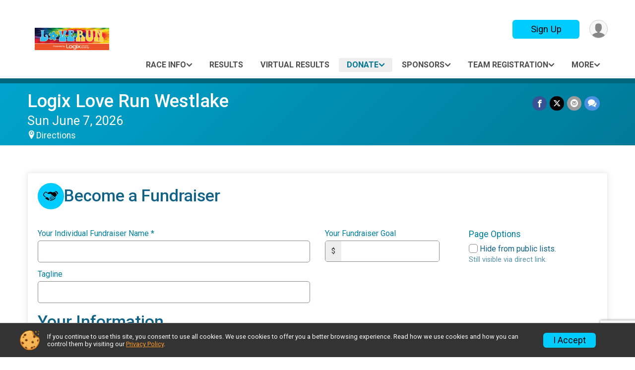

--- FILE ---
content_type: text/html; charset=utf-8
request_url: https://www.loverunwestlake.com/Race/Donate/14443/BecomeFundraiser
body_size: 13449
content:
<!DOCTYPE html>
<html lang="en-US">
	<head>
				<script defer="defer" src="https://cdnjs.runsignup.com/ajax/libs/webfont/1.6.28/webfontloader.js" integrity="sha512-v/wOVTkoU7mXEJC3hXnw9AA6v32qzpknvuUF6J2Lbkasxaxn2nYcl+HGB7fr/kChGfCqubVr1n2sq1UFu3Gh1w==" crossorigin="anonymous"></script>
		<link rel="preconnect" href="https://fonts.gstatic.com" />
		<link rel="preconnect" href="https://www.gstatic.com" />
		<link rel="preconnect" href="https://fonts.googleapis.com" />

				<script defer="defer" type="text/javascript" src="https://d368g9lw5ileu7.cloudfront.net/js/race/templates/raceTemplate3.min.bOzgCU.js"></script>		<script defer="defer" type="text/javascript" src="https://d368g9lw5ileu7.cloudfront.net/js/ui/stickyHeader.min.bLz6Mi.js"></script>
				<script defer="defer" type="text/javascript" src="https://d368g9lw5ileu7.cloudfront.net/js/components/lazyLoad.min.bLGmDc.js"></script>		
				<link rel="stylesheet" type="text/css" href="https://d368g9lw5ileu7.cloudfront.net/css/frameRaceTemplate3.scss.rsu.min.bPyai9.css" />

		

			<meta name="viewport" content="width=device-width,initial-scale=1,shrink-to-fit=no,viewport-fit=cover" />
	<meta http-equiv="Content-Type" content="text/html;charset=utf-8" />
					
	<meta name="verify-v1" content="pPPI9MXDo069DhV+2itqhV46AR8OWnG+NxzCulTUTns=" />
<meta name="google-site-verification" content="wFyq2zuG7IBY5ilQqEELBypyn04UZIYBgKPHrTMnTUg" />

	<link rel="canonical" href="https://www.loverunwestlake.com/Race/Donate/14443/BecomeFundraiser" />

								<link rel="search" type="application/opensearchdescription+xml" title="RunSignup" href="/opensearch.xml" />
	
<title>Become a Fundraiser: Logix Love Run Westlake</title>

	<meta property="og:url" content="https://www.loverunwestlake.com/Race/Donate/14443/BecomeFundraiser" />

		
	<meta property="og:title" content="Logix Love Run Westlake" />
	<meta name="twitter:title" content="Logix Love Run Westlake" />
			<meta name="keywords" content="Run, Running, Sign Up, Race Register, Race Director" />
	<meta name="description" content="The Logix Love Run Westlake is on Sunday June 7, 2026. It includes the following events: 10K, 5K, 1-Mile, and Virtual Run." />
	<meta property="og:description" content="The Logix Love Run Westlake is on Sunday June 7, 2026. It includes the following events: 10K, 5K, 1-Mile, and Virtual Run." />
	<meta name="twitter:description" content="The Logix Love Run Westlake is on Sunday June 7, 2026. It includes the following events: 10K, 5K, 1-Mile, and Virtual Run." />
	<meta property="og:type" content="website" />
				
																<meta property="og:image" content="https://d368g9lw5ileu7.cloudfront.net/uploads/generic/genericImage-websiteLogo-21256-1765411107.5528-0.bPoGKJ.jpg" />

						
			<meta name="twitter:card" content="summary_large_image" />
			<meta name="twitter:image" content="" />
				<meta property="og:site_name" content="Logix Love Run Westlake" />

		



		<link rel="icon" href="https://d368g9lw5ileu7.cloudfront.net/img/nonversioned/favicon/runsignup/icon.png" type="image/png" /> 	<link rel="icon" href="https://d368g9lw5ileu7.cloudfront.net/img/nonversioned/favicon/runsignup/icon.svg" type="image/svg+xml" /> 
		<link rel="apple-touch-icon" href="https://d368g9lw5ileu7.cloudfront.net/img/nonversioned/favicon/runsignup/apple-touch-icon.png" /> 
	<link rel="manifest" href="https://d368g9lw5ileu7.cloudfront.net/manifest/runsignup/site.bJOg53.webmanifest" />

				
							
	<link rel="stylesheet" type="text/css" href="https://cdnjs.runsignup.com/ajax/libs/croppie/2.6.5/croppie.min.css" />


		
				
								<link rel="stylesheet" type="text/css" href="https://d3dq00cdhq56qd.cloudfront.net/c163114.bPxM_5.bJ3aJ2/race/14443/63bc8e92bdb53b2e25eb37ada5f0d879/themedRaceTemplate3-otf.scss.css" />
										<link rel="stylesheet" type="text/css" href="https://d3dq00cdhq56qd.cloudfront.net/c163114.bLeUcB.bJ3aJ2/race/14443/63bc8e92bdb53b2e25eb37ada5f0d879/donations.scss.css" />
			
				<!-- DYNAMIC_CSS_PLACEHOLDER -->

				
<link rel="stylesheet" type="text/css" href="https://iad-dynamic-assets.runsignup.com/us-east-1-src/prod/iconfonts/ee8f7e0577a3411fb0287beac2f41140/style.css" />
				
	<script type="text/javascript" src="https://cdnjs.runsignup.com/ajax/libs/jquery/3.7.1/jquery.min.js" integrity="sha512-v2CJ7UaYy4JwqLDIrZUI/4hqeoQieOmAZNXBeQyjo21dadnwR+8ZaIJVT8EE2iyI61OV8e6M8PP2/4hpQINQ/g==" crossorigin="anonymous"></script>
	<script type="text/javascript" src="https://cdnjs.runsignup.com/ajax/libs/jqueryui/1.14.1/jquery-ui.min.js" integrity="sha512-MSOo1aY+3pXCOCdGAYoBZ6YGI0aragoQsg1mKKBHXCYPIWxamwOE7Drh+N5CPgGI5SA9IEKJiPjdfqWFWmZtRA==" crossorigin="anonymous"></script>

<script type="application/json" id="sessionJsData">
{
			"csrf": "sOjYRqb5AbTFjDAkgWfnB5NP4O63\/bdy",
		"serverTzOffset": -18000000
}
</script>

<script type="text/javascript" src="https://d368g9lw5ileu7.cloudfront.net/js/session.min.bN4VU_.js"></script><script type="text/javascript" src="https://d368g9lw5ileu7.cloudfront.net/js/utils.min.bPhFFz.js"></script><script type="text/javascript" src="https://d368g9lw5ileu7.cloudfront.net/js/windows.min.bz27OH.js"></script>
	<script defer="defer" type="text/javascript" src="https://d368g9lw5ileu7.cloudfront.net/js/analytics/runalytics.min.bOsW8C.js"></script>	<script type="application/json" id="runalyticsData">
	{
					"raceId": 14443,
			"timezone": "America\/Los_Angeles",
				"analyticsApiBaseUrl": "https:\/\/analytics.runsignup.com\/prod\/",
		"validTrackingSources": [1,100,200,300,400,500,600],
		"validTrackingMediums": [1,200,201,202,203,204,300,400,500,501,600]
	}
	</script>


		
									


	
					<script async src="https://www.googletagmanager.com/gtag/js?id=G-EW8QY8DJRE"></script>
		<script>//<![CDATA[
			window.dataLayer = window.dataLayer || [];
			function gtag(){dataLayer.push(arguments);}
			gtag('js', new Date());
			gtag('config', "G-EW8QY8DJRE"
											);
		//]]></script>
	
															<script async src="https://www.googletagmanager.com/gtag/js?id=G-QKEVS8BTWC"></script>
		<script>//<![CDATA[
			window.dataLayer = window.dataLayer || [];
			function gtag(){dataLayer.push(arguments);}
			gtag('js', new Date());
			gtag('config', "G-QKEVS8BTWC",
				{				"domain": "runsignup.com",
				"user_type": "public",
				"business_line": "RunSignup",
				"site_type": "Race Site"				}
			);
								//]]></script>
	
				
		
																		<script>//<![CDATA[
		!function(f,b,e,v,n,t,s){if(f.fbq)return;n=f.fbq=function(){n.callMethod?
		n.callMethod.apply(n,arguments):n.queue.push(arguments)};if(!f._fbq)f._fbq=n;
		n.push=n;n.loaded=!0;n.version='2.0';n.queue=[];t=b.createElement(e);t.async=!0;
		t.src=v;s=b.getElementsByTagName(e)[0];s.parentNode.insertBefore(t,s)}(window,
		document,'script','https://connect.facebook.net/en_US/fbevents.js');

		// intentionally before init
		fbq('dataProcessingOptions', []);
		
		// init pixel
		fbq('init', 276065657294115);
		fbq('track', 'PageView');
//]]></script>
					<script async src="https://www.googletagmanager.com/gtag/js?id=G-VZWM7CW1HP"></script>
		<script>//<![CDATA[
			window.dataLayer = window.dataLayer || [];
			function gtag(){dataLayer.push(arguments);}
			gtag('js', new Date());
			gtag('config', "G-VZWM7CW1HP"
											);
		//]]></script>
		
																																														
				
				<script defer="defer" type="text/javascript" src="https://d368g9lw5ileu7.cloudfront.net/js/ui/rsuMobileNav.min.bO77bH.js"></script>	</head>
	<body data-popup-style="1">

				<a href="#mainContent" class="rsuBtn rsuBtn--xs rsuBtn--themed margin-0 rsuSkipNavLink">Skip to main content</a>

					<div id="blackOverlay" class="overlay overlayBlack"></div>



	<div id="acceptCookies" style="display: none;">
		<p>
			In order to use RunSignup, your browser must accept cookies.  Otherwise, you will not be able to register for races or use other functionality of the website.
			However, your browser doesn't appear to allow cookies by default.
		</p>
					<p>
				<b>Click the “Accept Cookie Policy” button below to accept the use of cookies on your browser.</b>
			</p>
			<p>
				If you still see this message after clicking the link, then your browser settings are likely set to not allow cookies.
				Please try enabling cookies.  You can find instructions at <a href="https://www.whatismybrowser.com/guides/how-to-enable-cookies/auto">https://www.whatismybrowser.com/guides/how-to-enable-cookies/auto</a>.
			</p>
			<hr class="hr--gray" />
			<div class="ta-center submitBackLinks">
				<form method="post" action="/WidgetAux/AcceptCookies" target="acceptCookies">
					<button type="submit" class="rsuBtn rsuBtn--primary">Accept Cookie Policy</button>
				</form>
			</div>
				<iframe name="acceptCookies" height="0" width="0" frameborder="0" scrolling="no"></iframe>
	</div>
	<script type="text/javascript" src="https://d368g9lw5ileu7.cloudfront.net/js/acceptCookiesPopup.min.bEboUX.js"></script>


				

				
		
								
	<div class="stickyHeader" data-scroll-top-down="160">
		<div class="stickyHeader__container container">
			<div class="stickyHeader__left">
				<button type="button" class="rsuMobileNavMenuBtn rsuMobileNavMenuBtn--sticky" aria-label="Toggle Mobile Navigation"><i class="icon icon-menu" aria-hidden="true" ></i></button>
				<div class="stickyHeader__logo hidden-xs-down">
										<a href="/" >
													<img src="https://d368g9lw5ileu7.cloudfront.net/uploads/generic/genericImage-websiteLogo-21256-1765411107.5528-0.bPoGKJ.jpg" alt="Logix Love Run Westlake home" />
											</a>
				</div>
				<div class="stickyHeader__details">
					<h2 class="" >
													<a href="/Race/CA/WestlakeVillage/LoveRunWestlake">Logix Love Run Westlake</a>
																							</h2>
					<span class="date">
																																																																										Sun June 7 2026
																											
																										</span>
				</div>
			</div>

						<div class="stickyHeader__actions stickyHeader__actions--mobile-flex">
								
																			<a href="/Race/Register/?raceId=14443" class="rsuBtn rsuBtn--secondary rsuBtn--md rsuBtn--mobile-responsive margin-tb-0">
							Sign Up
													</a>
														
			</div>
			<div class="stickyHeader__avatar-menu hidden-xs-down margin-l-10">
								
<button type="button" aria-label="User Menu" class="rsuCircleImg rsuCircleImg--xs "  data-rsu-menu="userRsuMenu2" style="background-image: url(https://d368g9lw5ileu7.cloudfront.net/img/user.bOhrdK.svg);"></button>
<div class="rsuMenu padding-0" id="userRsuMenu2" hidden="hidden">
	<div class="rsuMenu__content overflow-auto">
		<div class="rsuAccountMenu">
			<div class="rsuAccountMenu__header">
																					<img src="https://d368g9lw5ileu7.cloudfront.net/img/logos/logo-rsu.bIAeuH.svg"
					alt=""
					class="rsuAccountMenu__logo"
					style="width: 200px;"
				/>
			</div>
			<div class="rsuAccountMenu__content">
																		<a href="/Login" class="rsuAccountMenu__link">
						<div class="rsuAccountMenu__link__main">
							<div class="rsuAccountMenu__link__img rsuAccountMenu__link__img--signIn" aria-hidden="true"></div>
							<div class="rsuAccountMenu__link__content">
								<div class="rsuAccountMenu__link__content__title">Sign In</div>
							</div>
						</div>
					</a>

										<a href="/CreateAccount?redirect=%2FRace%2FDonate%2F14443%2FBecomeFundraiser" class="rsuAccountMenu__link">
						<div class="rsuAccountMenu__link__main">
							<div class="rsuAccountMenu__link__img rsuAccountMenu__link__img--createAccount" aria-hidden="true"></div>
							<div class="rsuAccountMenu__link__content">
								<div class="rsuAccountMenu__link__content__title">Create Account</div>
							</div>
						</div>
					</a>

										<a href="https://help.runsignup.com/" class="rsuAccountMenu__link" target="_blank" rel="noopener noreferrer">
						<div class="rsuAccountMenu__link__main">
							<div class="rsuAccountMenu__link__img rsuAccountMenu__link__img--help" aria-hidden="true"></div>
							<div class="rsuAccountMenu__link__content">
								<div class="rsuAccountMenu__link__content__title">Help</div>
							</div>
						</div>
					</a>
							</div>
		</div>
	</div>
</div>

<script defer="defer" type="text/javascript" src="https://d368g9lw5ileu7.cloudfront.net/js/ui/rsuMenu.min.bNnn_m.js"></script>			</div>
		</div>
	</div>
		
				
<nav class="runnerUI3Nav rsuMobileNav rsuMobileNav--left" data-focus="#rsuMobileNavCloseBtn" aria-hidden="true">
	<button type="button" id="rsuMobileNavCloseBtn" class="rsuMobileNav__closeBtn rsuBtn rsuBtn--text--white rsuBtn--padding-xs margin-t-25 margin-l-10 margin-b-0" aria-label="Close or Skip Mobile Navigation"><i class="icon icon-cross fs-md-2 margin-0" aria-hidden="true" ></i></button>
	<div class="rsuMobileNav__content">
		<ul>
											<li class="rsuMobileNav__submenu">
											<button type="button" aria-label="rsuMobileNav Submenu" >
						Race Info</button>
					
																<ul>
															<li class="rsuMobileNav__link">
									<a href="/Race/Info/CA/WestlakeVillage/LoveRunWestlake" >Race Info</a>
								</li>
																															<li >
										<a href="https://runsignup.com/Race/Register/?raceId=14443" target="_blank">Sign Up</a>
									</li>
																																<li >
										<a href="/Race/LoveRunWestlake/Page-4" >Packet Pick Up</a>
									</li>
																																<li >
										<a href="/Race/LoveRunWestlake/Page-5" >Course Maps</a>
									</li>
																																<li >
										<a href="/Race/LoveRunWestlake/Page/event-schedule" >Event Schedule</a>
									</li>
																																<li >
										<a href="/Race/LoveRunWestlake/Page-6" >FAQ</a>
									</li>
																																<li >
										<a href="https://runsignup.com/Race/Photos/CA/WestlakeVillage/LoveRunWestlake" target="_blank">Photos</a>
									</li>
																																<li >
										<a href="/Race/LoveRunWestlake/Page-9" >Parking Map</a>
									</li>
																																<li >
										<a href="https://runsignup.com/Race/RegistrationLookup/?raceId=14443" target="_blank">Find a Participant</a>
									</li>
																					</ul>
									</li>
												<li class="rsuMobileNav__link">
											<a href="/Race/Results/14443"
													>Results</a>
					
														</li>
																	<li class="rsuMobileNav__link">
											<a href="https://www.loverunwestlake.com/Race/Results/14443#resultSetId-459535;perpage:100"
							target="_blank"						>Virtual Results</a>
					
														</li>
																											<li class="rsuMobileNav__submenu">
											<button type="button" aria-label="rsuMobileNav Submenu" >
						Donate</button>
					
																<ul>
															<li class="rsuMobileNav__link">
									<a href="/Race/Donate/CA/WestlakeVillage/LoveRunWestlake" >Donate</a>
								</li>
																															<li class="current">
										<a href="/Race/Donate/14443/BecomeFundraiser" >Become a Fundraiser</a>
									</li>
																																<li >
										<a href="/Race/Donate/14443/TopFundraisers" >Top Fundraisers</a>
									</li>
																					</ul>
									</li>
												<li class="rsuMobileNav__submenu">
											<button type="button" aria-label="rsuMobileNav Submenu" >
						Sponsors</button>
					
																<ul>
															<li class="rsuMobileNav__link">
									<a href="/Race/Sponsors/CA/WestlakeVillage/LoveRunWestlake" >Sponsors</a>
								</li>
																															<li >
										<a href="/Race/LoveRunWestlake/Page-10" >Sponsor &amp; Vendor Sign Up</a>
									</li>
																					</ul>
									</li>
																						<li class="rsuMobileNav__submenu">
											<button type="button" aria-label="rsuMobileNav Submenu" >
						Team Registration</button>
					
																<ul>
															<li class="rsuMobileNav__link">
									<a href="/Race/LoveRunWestlake/Page-12" >Team Registration</a>
								</li>
																															<li >
										<a href="https://runsignup.com/RaceGroups/14443" target="_blank">Teams</a>
									</li>
																					</ul>
									</li>
												<li class="rsuMobileNav__submenu">
											<button type="button" aria-label="rsuMobileNav Submenu" >
						Connect</button>
					
																<ul>
															<li class="rsuMobileNav__link">
									<a href="/Race/LoveRunWestlake/Page-16" >Connect</a>
								</li>
																															<li >
										<a href="https://www.seniorconcerns.org/love-run/" target="_blank">The Cause</a>
									</li>
																																<li >
										<a href="https://www.instagram.com/loverunwestlake/" target="_blank">Instagram</a>
									</li>
																					</ul>
									</li>
												<li class="rsuMobileNav__link">
											<a href="/Race/14443/RaceInsurance"
													>Race Insurance</a>
					
														</li>
												<li class="rsuMobileNav__link">
											<a href="/Race/Volunteer/CA/WestlakeVillage/LoveRunWestlake"
													>Volunteer</a>
					
														</li>
												<li class="rsuMobileNav__link">
											<a href="/Race/Register/?raceId=14443"
													>Sign Up</a>
					
														</li>
							</ul>
	</div>
</nav>

				<div class="rsuMobileNavOverlay"></div>

				<div class="rsu-template-wrapper rsuMobileNavPageContainer">
			<div id="transparencyScreen"></div>

						
										
				
<div class="rsu-racesite-template2">
		
			
				
<div class="head">
	<div class="container">
		<div class="flex-parent flex-wrap">
			<button type="button" class="rsuMobileNavMenuBtn" aria-label="Toggle Mobile Navigation"><i class="icon icon-menu" aria-hidden="true" ></i></button>
			<div class="template-race-logo">
								<a href="/" >
											<img src="https://d368g9lw5ileu7.cloudfront.net/uploads/generic/genericImage-websiteLogo-21256-1765411107.5528-0.bPoGKJ.jpg" alt="Logix Love Run Westlake home" />
									</a>
			</div>
			<div class="flex-1 flex-parent template-head-right flex-direction-column">
				<div class="action-buttons flex-parent align-items-center">
																																	<a href="/Race/Register/?raceId=14443" class="rsuBtn rsuBtn--secondary rsuBtn--mobile-responsive rsuBtn--full-width-sm margin-0 ">
								Sign Up
															</a>
																													
					<div class="template-avatar-menu">
						
<button type="button" aria-label="User Menu" class="rsuCircleImg rsuCircleImg--xs "  data-rsu-menu="userRsuMenu" style="background-image: url(https://d368g9lw5ileu7.cloudfront.net/img/user.bOhrdK.svg);"></button>
<div class="rsuMenu padding-0" id="userRsuMenu" hidden="hidden">
	<div class="rsuMenu__content overflow-auto">
		<div class="rsuAccountMenu">
			<div class="rsuAccountMenu__header">
																					<img src="https://d368g9lw5ileu7.cloudfront.net/img/logos/logo-rsu.bIAeuH.svg"
					alt=""
					class="rsuAccountMenu__logo"
					style="width: 200px;"
				/>
			</div>
			<div class="rsuAccountMenu__content">
																		<a href="/Login" class="rsuAccountMenu__link">
						<div class="rsuAccountMenu__link__main">
							<div class="rsuAccountMenu__link__img rsuAccountMenu__link__img--signIn" aria-hidden="true"></div>
							<div class="rsuAccountMenu__link__content">
								<div class="rsuAccountMenu__link__content__title">Sign In</div>
							</div>
						</div>
					</a>

										<a href="/CreateAccount?redirect=%2FRace%2FDonate%2F14443%2FBecomeFundraiser" class="rsuAccountMenu__link">
						<div class="rsuAccountMenu__link__main">
							<div class="rsuAccountMenu__link__img rsuAccountMenu__link__img--createAccount" aria-hidden="true"></div>
							<div class="rsuAccountMenu__link__content">
								<div class="rsuAccountMenu__link__content__title">Create Account</div>
							</div>
						</div>
					</a>

										<a href="https://help.runsignup.com/" class="rsuAccountMenu__link" target="_blank" rel="noopener noreferrer">
						<div class="rsuAccountMenu__link__main">
							<div class="rsuAccountMenu__link__img rsuAccountMenu__link__img--help" aria-hidden="true"></div>
							<div class="rsuAccountMenu__link__content">
								<div class="rsuAccountMenu__link__content__title">Help</div>
							</div>
						</div>
					</a>
							</div>
		</div>
	</div>
</div>

					</div>
				</div>
				<div class="race-navigation flex-1">
					<nav class="runnerUI3Nav">
						<ul class="menu primaryMenu">
																						
	<li >
		<a
							href="#"
				data-is-parent-menu="T"
								>Race Info</a>

							<ul>
									<li>
						<a href="/Race/Info/CA/WestlakeVillage/LoveRunWestlake" >Race Info</a>
					</li>
																			<li >
							<a href="https://runsignup.com/Race/Register/?raceId=14443" target="_blank">Sign Up</a>
						</li>
																				<li >
							<a href="/Race/LoveRunWestlake/Page-4" >Packet Pick Up</a>
						</li>
																				<li >
							<a href="/Race/LoveRunWestlake/Page-5" >Course Maps</a>
						</li>
																				<li >
							<a href="/Race/LoveRunWestlake/Page/event-schedule" >Event Schedule</a>
						</li>
																				<li >
							<a href="/Race/LoveRunWestlake/Page-6" >FAQ</a>
						</li>
																				<li >
							<a href="https://runsignup.com/Race/Photos/CA/WestlakeVillage/LoveRunWestlake" target="_blank">Photos</a>
						</li>
																				<li >
							<a href="/Race/LoveRunWestlake/Page-9" >Parking Map</a>
						</li>
																				<li >
							<a href="https://runsignup.com/Race/RegistrationLookup/?raceId=14443" target="_blank">Find a Participant</a>
						</li>
												</ul>
			</li>
															
	<li >
		<a
							href="/Race/Results/14443"
								>Results</a>

					</li>
															
	<li >
		<a
							href="https://www.loverunwestlake.com/Race/Results/14443#resultSetId-459535;perpage:100"
						target="_blank"		>Virtual Results</a>

					</li>
															
	<li class="current">
		<a
							href="#"
				data-is-parent-menu="T"
								>Donate</a>

							<ul>
									<li>
						<a href="/Race/Donate/CA/WestlakeVillage/LoveRunWestlake" >Donate</a>
					</li>
																			<li class="current">
							<a href="/Race/Donate/14443/BecomeFundraiser" >Become a Fundraiser</a>
						</li>
																				<li >
							<a href="/Race/Donate/14443/TopFundraisers" >Top Fundraisers</a>
						</li>
												</ul>
			</li>
															
	<li >
		<a
							href="#"
				data-is-parent-menu="T"
								>Sponsors</a>

							<ul>
									<li>
						<a href="/Race/Sponsors/CA/WestlakeVillage/LoveRunWestlake" >Sponsors</a>
					</li>
																			<li >
							<a href="/Race/LoveRunWestlake/Page-10" >Sponsor &amp; Vendor Sign Up</a>
						</li>
												</ul>
			</li>
															
	<li >
		<a
							href="#"
				data-is-parent-menu="T"
								>Team Registration</a>

							<ul>
									<li>
						<a href="/Race/LoveRunWestlake/Page-12" >Team Registration</a>
					</li>
																			<li >
							<a href="https://runsignup.com/RaceGroups/14443" target="_blank">Teams</a>
						</li>
												</ul>
			</li>
																													<li><button type="button" value="menuShowMore" class="parent icon-angle-down">More</button></li>
													</ul>
					</nav>
				</div>
			</div>
										<div class="container">
					<div class="menu-more" style="display:none;">
						<ul class="menu container">
																						
	<li >
		<a
							href="#"
				data-is-parent-menu="T"
								>Connect</a>

							<ul>
									<li>
						<a href="/Race/LoveRunWestlake/Page-16" >Connect</a>
					</li>
																			<li >
							<a href="https://www.seniorconcerns.org/love-run/" target="_blank">The Cause</a>
						</li>
																				<li >
							<a href="https://www.instagram.com/loverunwestlake/" target="_blank">Instagram</a>
						</li>
												</ul>
			</li>
															
	<li >
		<a
							href="/Race/14443/RaceInsurance"
								>Race Insurance</a>

					</li>
															
	<li >
		<a
							href="/Race/Volunteer/CA/WestlakeVillage/LoveRunWestlake"
								>Volunteer</a>

					</li>
															
	<li >
		<a
							href="/Race/Register/?raceId=14443"
								>Sign Up</a>

					</li>
													</ul>
					</div>
				</div>
					</div>
	</div>
</div>

														
<div class="race-branding-interior ">
	<div class="container">
		<div class="p-rel race-details flex-parent flex-responsive flex-space-between  ">
			<div class="flex-2">
								<h1 class="runnerUITitle " >
											<a href="/Race/CA/WestlakeVillage/LoveRunWestlake">Logix Love Run Westlake</a>
																			</h1>

								<div class="race-date">
										
																				Sun June 7, 2026
									
							</div>

								<div class="race-location">
										
																<span class="directions">
							<a class="hasTouchscreenUrl icon-location2" href="/Race/Info/CA/WestlakeVillage/LoveRunWestlake#directions" data-touch-href="https://maps.apple.com/?daddr=2829+Townsgate+Rd%2CWestlake+Village+CA+91361" style="margin-left:0;">Directions</a>
						</span>
									</div>
			</div>

						<div class="race-socialshare margin-t-15">
				<div class="shareLinks">
																		




	
				
						
											
						






<div class="rsuSocialMediaBtnGroup padding-10">
		<button type="button" class="rsuSocialMediaBtn icon icon-facebook rsuSocialMediaBtn--fb rsuSocialMediaBtn--small" aria-label="Share on Facebook"
		data-share-type="facebook"
		data-url=""
	>
	</button>
	
		<button type="button" class="rsuSocialMediaBtn icon icon-twitter-x rsuSocialMediaBtn--tw rsuSocialMediaBtn--small" data-share-type="twitter" data-popup-id-prefix="raceShareLink" aria-label="Share on Twitter"></button>
	
	<div id="raceShareLink-socialSharePopup-twitter" hidden="hidden" data-append-url="true">
		<div class="formInput margin-t-15">
			<label class="formInput__label margin-t-5" for="socialShareTwitterMessage">Enter your Tweet</label>
			<textarea rows="5" cols="100" class="noTinyMce margin-t-5" id="socialShareTwitterMessage" placeholder="Your Message" required="required">	Check out this race! </textarea>
		</div>

				<div data-action="post">
			<div class="ta-center submitBackLinks">
				<a href="#" rel="me" target="_blank" class="submit rsuBtn rsuBtn--twitter margin-0"><i class="icon icon-twitter-x margin-r-10" aria-hidden="true" ></i> Tweet</a>
			</div>
		</div>
	</div>

				<button type="button" class="rsuSocialMediaBtn icon icon-mail4 rsuSocialMediaBtn--gray rsuSocialMediaBtn--small" aria-label="Share via Email"
		data-share-type="email"
		data-default-recipient=""
		data-email-subject="Check out this race!"
		data-email-body="Check out this race!"
		data-append-current-url="true"
	>
	</button>
		<button type="button" class="rsuSocialMediaBtn icon icon-bubbles2 rsuSocialMediaBtn--sms rsuSocialMediaBtn--small" data-share-type="sms" data-popup-id-prefix="raceShareLink" aria-label="Share through Text"></button>
	
		<div id="raceShareLink-socialSharePopup-sms" hidden="hidden" data-append-url="true">
		<div class="formInput margin-t-15">
			<label class="formInput__label" for="socialShareSmsMessage">Enter your message</label>
			<textarea rows="5" cols="100" class="noTinyMce margin-t-5" id="socialShareSmsMessage" placeholder="Your Message" required="required">Check out this race!</textarea>
		</div>
		<p class="padding-0 ta-center fs-xs-2">Please be advised that utilizing this text feature may result in additional SMS and data charges from your mobile service provider. </p>
		<div data-action="send">
			<div class="ta-center submitBackLinks">
				<a href="" class="submit rsuBtn rsuBtn--twitter margin-0"><i class="icon icon-bubble" aria-hidden="true" ></i> Send Text</a>
			</div>
		</div>
	</div>
</div>

<script defer="defer" type="text/javascript" src="https://d368g9lw5ileu7.cloudfront.net/js/rsuSocialMediaButtons.min.bMZnZw.js"></script>															</div>
			</div>
		</div>
	</div>

		
	<span class="hero-opacity"></span>
</div>
								
				
		<script type="application/ld+json">{"@context":"http:\/\/schema.org","@type":"SportsEvent","additionalType":"Product","name":"Logix Love Run Westlake","location":{"@type":"Place","name":"Westlake Village","address":{"@type":"PostalAddress","streetAddress":"2829 Townsgate Rd","addressLocality":"Westlake Village","postalCode":"91361","addressRegion":"CA","addressCountry":"US"}},"startDate":"2026-06-07","endDate":"2026-06-08","description":"\u00a0\nThe Logix Love Run supports Senior Concerns&#39; Meals On Wheels Program.\u00a0\nOne of Conejo Valley&#39;s oldest and largest races is celebrating 32 years and over 1.6 Million Meals Delivered.\n\u00a0\nEvent Date\u00a0Sunday, June 7th, 2026\n\u00a0\nAwesome Race Swag for All Participants\n- Custom Finisher&#39;s Medal\n- Custom Love Run Shirt (Super Soft Shirt)\n- Age Group Awards (for 5K and 10K)\n- Pancake Breakfast\n- Mimosa Garden (1 Mimosa Included Must be 21&#43; and Show ID)\n- Free Photos\n- Age Based Pricing for Kids Age 8 and Under in the 1 Mile (Registration Starts at $30)\nRace Start Times\u00a0\n10K - 7:00 AM\n5K -\u00a0 7:20 AM\n1-Mile - \u00a09:00 AM\nVirtual - Anytime\u00a0\nPacket Pick-UpWe highly recommend that pre-registered participants (those that have signed up online before race day) pick up your packet on Saturday, June 6th from 11:30am - 4:30pm at Road Runner Sports (1714 Newbury Rd, Newbury Park, CA 91320).\u00a0\nWe do offer race morning packet pick-up beginning at 6:00AM. Please arrive AT LEAST 30 MINUTES PRIOR TO YOUR EVENT START TIME. Exp\u2026","url":"https:\/\/runsignup.com\/Race\/Donate\/14443\/BecomeFundraiser","image":"https:\/\/d368g9lw5ileu7.cloudfront.net\/races\/races-14xxx\/14443\/raceBanner-maowseZq-bN5i-I.jpg","organizer":{"@type":"Organization","name":"Logix Love Run Westlake","url":"https:\/\/runsignup.com\/"}}</script>

					
								<div class="race-content">
			<main id="mainContent">
																<div class="container">
					<div class="bs4-row">
						<div class="col-md-12">
														
							


<script defer="defer" src="https://cdnjs.runsignup.com/ajax/libs/tinymce/6.8.6/tinymce.min.js" integrity="sha512-DhgyMP4Cd1jgUhBem6TDsFEzOk4SnSpLAxADwbh2p/bejweunVCRr5UuBEPgtG5J0zlOvijajXaGHwP6B+iywg==" crossorigin="anonymous"></script>

<script defer="defer" type="text/javascript" src="https://d368g9lw5ileu7.cloudfront.net/js/components/tinyMceConfig.min.bPxRjm.js"></script>
<script type="text/javascript">
	document.addEventListener("DOMContentLoaded", function() {		TinyMceConfig.setBaseUrl("https://cdnjs.runsignup.com/ajax/libs/tinymce/6.8.6");
		TinyMceConfig.setEditorHeight(350);
		TinyMceConfig.setStandardPlugins("fullscreen link searchreplace code lists autolink charmap");
		TinyMceConfig.setInsertPlugins("link | charmap");
		TinyMceConfig.setFormatPlugins("bold italic underline strikethrough superscript subscript | formats | removeformat");
		TinyMceConfig.setTinyMceImageEntityInfo(null, null);
		TinyMceConfig.setShouldAddImageUpload(false);
		TinyMceConfig.setReplacementTagMenu([]);
		TinyMceConfig.setShouldUseRelativeUrls(false);
		TinyMceConfig.setDocumentBaseUrl("https:\/\/runsignup.com\/");
		TinyMceConfig.setSkipUrlConversion(false);
		TinyMceConfig.setShowLimitedMenu(false);
		TinyMceConfig.setAddlToolbars(null);
		TinyMceConfig.setColorMap([]);
		TinyMceConfig.setLinkTargetSelf(false);
		TinyMceConfig.setLinkTargetBlank(false);
		TinyMceConfig.setTinyMceBodyClass(null);
		TinyMceConfig.setPadTinyMceBody(false);
		TinyMceConfig.setContentCssFilepaths(["https:\/\/d368g9lw5ileu7.cloudfront.net\/css\/main.scss.rsu.min.bPlW0r.css","https:\/\/d368g9lw5ileu7.cloudfront.net\/css\/base.scss.rsu.min.bPxNMR.css","https:\/\/d368g9lw5ileu7.cloudfront.net\/css\/registrationUI2.scss.rsu.min.bPg3V-.css","https:\/\/d368g9lw5ileu7.cloudfront.net\/css\/frontend2014.scss.rsu.min.bPxMZT.css"]);
		TinyMceConfig.setKeepUserChangesOnly(false);
	})</script>

<script defer="defer" type="text/javascript" src="https://www.google.com/recaptcha/api.js?hl=en"></script>

<div id="fundraiserMsgResetPopup" hidden="hidden" aria-role="dialog">
	<p>
		The charity you selected has a default message they would like you to use.
		Would you like to use their message or keep the one currently set?
	</p>
	<hr/>
	<div class="ta-center submitBackLinks">
		<button type="button" class="rsuBtn rsuBtn--primary rsuBtn--full-width" value="change">Change Message</button>
		<button type="button" class="rsuBtn rsuBtn--gray rsuBtn--full-width" value="keep">Keep Existing Message</button>
	</div>
</div><script type="text/javascript" src="https://d368g9lw5ileu7.cloudfront.net/js/donations/generalDonatePage.min.bO2VEv.js"></script><script type="text/javascript" src="https://d368g9lw5ileu7.cloudfront.net/js/donations/donatePage.min.bI2aFq.js"></script>


	
	<script type="text/javascript" src="https://d368g9lw5ileu7.cloudfront.net/js/opensource/jquery-visibility/jquery-visibility.min.js"></script>	<script type="text/javascript" src="https://d368g9lw5ileu7.cloudfront.net/js/scrollingVerticalDonorList.min.bAGZDh.js"></script>
<form id="fundraiserSetup" method="post" enctype="multipart/form-data">
						


<div class="fundraiserContainer becomeFundraiserModule padding-t-25">
			<div class="rsuTile donateFundraiser rounded-3 padding-lr-20">
			<div class="d-flex gap1 align-items-center margin-t-10 margin-b-25">
				<span class="rsuCircleIcon rsuCircleIcon--sm"><i class="icon icon-handshake" aria-hidden="true" ></i></span>
				<div>
					<h2 class="margin-0">Become a Fundraiser</h2>
									</div>
			</div>
	
	<div class="bs4-row">
		<div class="col-md-6">
			<div class="formInput">
				<label class="formInput__label" id="aria-fr-fundraiserName3ef9866ca3e069aa333bc64547880c05"> Your Individual Fundraiser Name  <span class="required" aria-label="Required information">*</span></label>
				<input type="text" aria-labelledby="aria-fr-fundraiserName3ef9866ca3e069aa333bc64547880c05" name="fundraiser[fundraiser_name]" value="" required="required"  />
				<div class="error borderedError"></div>
			</div>

			<div class="formInput margin-t-15">
				<label class="formInput__label" id="aria-fr-tagLine3ef9866ca3e069aa333bc64547880c05">Tagline</label>
				<input type="text" aria-labelledby="aria-fr-tagLine3ef9866ca3e069aa333bc64547880c05" name="fundraiser[fundraiser_tagline]" value=""  />
				<div class="error borderedError"></div>
			</div>
		</div>

		<div class="col-sm-6 col-md-3">
			<div class="formInput">
				<label class="formInput__label" id="aria-fr-fundraiserGoal3ef9866ca3e069aa333bc64547880c05">Your Fundraiser Goal </label>
				<div class="rsuIconInput">
					<i class="rsuIconInput__iconLabel">$</i>
					<input type="number" aria-labelledby="aria-fr-fundraiserGoal3ef9866ca3e069aa333bc64547880c05"
						min="0" step="1" pattern="[0-9]*"
						name="fundraiser[goal]"
						value=""
																	/>
				</div>
				<div class="error borderedError"></div>
			</div>

										<div class="formInput">
										<div class="error borderedError"></div>
				</div>
					</div>
		<div class="col-sm-6 col-md-3">
			<fieldset class="rsuCheckboxGroup">
				<legend class="padding-t-15">Page Options</legend>
												<div class="error borderedError margin-t-0"></div>

												<div class="error borderedError margin-t-0"></div>

													<input type="hidden" name="fundraiser[show_goal_thermo]" value="T" />
					<input type="hidden" name="fundraiser[show_donor_list]" value="T" />
				
								<label class="rsuCheckbox margin-b-0">
					<input type="checkbox" name="fundraiser[fundraiser_hidden]" value="T"  />
					<span class="rsuCheckbox__checkbox"><svg height="10" width="10" viewBox="0 0 16 12.3" class="rsuCheckbox__icon"><path d="M6 7.7 2.3 4 0 6.3l6 6 10-10L13.7 0z"/></svg></span>
					<span class="rsuCheckbox__label">Hide from public lists.</span>
				</label>
				<div class="note">Still visible via direct link.</div>
			</fieldset>
		</div>
	</div>

	<div class="bs4-row margin-t-10">
									</div>

				<h2 class="margin-b-0">Your Information</h2>
		<div class="bs4-row">
			<div class="col-sm-6 col-md-4 formInput">
				<label class="formInput__label" id="aria-fr-firstName3ef9866ca3e069aa333bc64547880c05">First Name <span class="required" aria-label="Required information">*</span></label>
				<input type="text" aria-labelledby="aria-fr-firstName3ef9866ca3e069aa333bc64547880c05" name="first_name" value="" required="required" />
				<div class="error borderedError"></div>
			</div>
			<div class="col-sm-6 col-md-4 formInput">
				<label class="formInput__label" id="aria-fr-lastName3ef9866ca3e069aa333bc64547880c05">Last Name <span class="required" aria-label="Required information">*</span></label>
				<input type="text" aria-labelledby="aria-fr-lastName3ef9866ca3e069aa333bc64547880c05" name="last_name" value="" required="required" />
				<div class="error borderedError"></div>
			</div>
		</div>
		<div class="bs4-row">
			<div class="col-sm-6 col-md-4 formInput">
				<label class="formInput__label" id="aria-fr-email3ef9866ca3e069aa333bc64547880c05">Email <span class="required" aria-label="Required information">*</span></label>
				<input type="email" aria-labelledby="aria-fr-email3ef9866ca3e069aa333bc64547880c05" name="email" value="" required="required" />
				<div class="error borderedError"></div>
			</div>
			<div class="col-sm-6 col-md-4 formInput">
				<label class="formInput__label" id="aria-fr-password3ef9866ca3e069aa333bc64547880c05">Password <i class="icon icon-info tippy-tip" tabindex="0" data-tippy-content="Use a strong password with at least 8 characters, and at least one uppercase letter, lowercase letter, number, and symbol (~!@#$%^&amp;amp;*)." ></i> <span class="required" aria-label="Required information">*</span></label>
				<input type="password" aria-labelledby="aria-fr-password3ef9866ca3e069aa333bc64547880c05" name="password" value="" autocomplete="new-password" required="required" />
				<div class="error borderedError"></div>
			</div>
		</div>
	
	<div class="bs4-row margin-t-10">
		<div class="col-sm-12 col-md-6">
							<div class="margin-b-10 formInput">
					<label class="formInput__label" id="aria-fr-customUrl3ef9866ca3e069aa333bc64547880c05">Create Your Custom Fundraiser URL</label>
					<div class="rsuIconInput">
						<i class="rsuIconInput__iconLabel">https://runsignup.com/</i>
						<input type="text" aria-labelledby="aria-fr-customUrl3ef9866ca3e069aa333bc64547880c05" name="fundraiser[custom_url]" value="" />
					</div>
					<div class="note margin-0 margin-t-5">If you enter a URL here, this link can be used to send people directly to your fundraiser page.</div>
					<div class="error borderedError"></div>
				</div>
			
						
						<div class="formInput">
				<label for="personalMessageHeadingLabel3ef9866ca3e069aa333bc64547880c05" class="formInput__label">Personal Message Heading</label>
				<input type="text" id="personalMessageHeadingLabel3ef9866ca3e069aa333bc64547880c05" name="fundraiser[personal_message_heading]" value="Story" aria-labelledby="personalMessageHeadingLabel" />
				<div class="error borderedError"></div>
			</div>
		</div>
					<div class="col-md-6 fundraiserImageInputContainer margin-t-15">
								
												<input type="hidden" name="MAX_FILE_SIZE" value="20971520" />

				
						
						
			
			


<div
	class="file-upload file-upload--sm"
	data-croppie-result-prefix="croppieResult-"
	>
	<div class="file-upload-container">
					<i class="icon icon-file-picture" aria-hidden="true"></i>
				<div class="prompt-filename">
			<span data-is-filename-label="T" data-default-text="Choose your image">
									Choose your image
							</span>
			<button type="button" class="icon icon-bin" value="remove-file" hidden="hidden"></button><br/>
							<span id="uploadNote-fundraiser-imageInput" class="note">You can upload .png, .jpeg, .jpg, or .gif files.</span>
								</div>
		<input
			type="file" class="file-input"
										id="fundraiser-imageInput"								name="fundraiser-image"				data-file-type="image"
									accept="image/gif,image/png,image/jpeg,.gif,.png,.jpeg,.jpg"
																					data-exact-size-required="T"
					data-has-min-size="F"
					data-has-max-size="F"
											data-exact-width="250"
						data-exact-height="250"
						data-circle="T"

																							data-allow-enable-on-hidden="T"
													aria-describedby="uploadNote-fundraiser-imageInput"
									/>
	</div>
								<div class="croppie-popup" role="dialog" hidden="hidden">
				<div class="croppie-area"></div>
				<div class="ta-center">
					<button type="button" class="rsuBtn rsuBtn--primary" value="getCropResult" data-allow-enable-on-hidden="T" data-preloader-msg="Uploading image">Finish</button>
					<button type="button" class="rsuBtn rsuBtn--staticgray-text" value="cancel" data-allow-enable-on-hidden="T">Cancel</button>
				</div>
			</div>

														<input type="hidden" id="croppieResult-fundraiser-image" name="croppieResult-fundraiser-image" />
					
							<div class="filePreviewContainer ta-center" hidden="hidden">
				<div class="imagePreviewContainer"></div>
				<button type="button" class="delete" value="remove-image-preview" data-allow-enable-on-hidden="T"></button>
			</div>
		
					</div>

	<script defer="defer" src="https://cdnjs.runsignup.com/ajax/libs/croppie/2.6.5/croppie.min.js" integrity="sha512-Gs+PsXsGkmr+15rqObPJbenQ2wB3qYvTHuJO6YJzPe/dTLvhy0fmae2BcnaozxDo5iaF8emzmCZWbQ1XXiX2Ig==" crossorigin="anonymous"></script>

	<script defer="defer" type="text/javascript" src="https://d368g9lw5ileu7.cloudfront.net/js/ui/fileUpload.min.bMULcx.js"></script>
								
				<div class="error borderedError"></div>
				
											</div>
			</div>

		
	<div class="bs4-row margin-t-10">
						<div class="col-md-12 formInput">
			<label class="formInput__label" for="personalMessageFundraiserPage3ef9866ca3e069aa333bc64547880c05">Personal Message to Display on Your Fundraiser Page </label>
			<textarea name="fundraiser[personal_message]" id="personalMessageFundraiserPage3ef9866ca3e069aa333bc64547880c05" rows="3" cols="100" data-use-default="T" >&lt;h2&gt;&lt;strong&gt;❤️ Join Me in Supporting Local Seniors&lt;/strong&gt;&lt;/h2&gt;
&lt;p&gt;I invite you to &lt;strong&gt;join me&lt;/strong&gt; by becoming a fundraiser or donating to support &lt;strong&gt;Senior Concerns&lt;/strong&gt; through the Love Run.&lt;/p&gt;
&lt;p&gt;&lt;strong&gt;Every $12 raised provides three freshly prepared&lt;/strong&gt;, nutritious meals to a homebound senior right here in our community — along with a friendly visit that helps reduce isolation and keep seniors safe.&lt;/p&gt;
&lt;p&gt;Your generosity directly supports &lt;strong&gt;Senior Concerns’ Meals On Wheels program&lt;/strong&gt;, which delivers a &lt;strong&gt;nutritious meal each day, 365 days a year&lt;/strong&gt;, to older adults who might otherwise go without. Funds raised help provide Meals on Wheels scholarships for seniors who cannot afford the program, ensuring that &lt;strong&gt;no one is ever turned away&lt;/strong&gt;.&lt;/p&gt;
&lt;p&gt;Looking to make an even bigger impact? Visit the Love Run website for &lt;strong&gt;easy fundraising tips and ideas&lt;/strong&gt; — every dollar and every share truly makes a difference.&lt;/p&gt;
&lt;p&gt;Thank you for helping me share the love and support our senior community! ❤️&lt;/p&gt;
&lt;p&gt; &lt;/p&gt;</textarea>
			<div class="error borderedError"></div>
		</div>
	</div>

		
			</div>
	
			
													<div class="rsuTile donateFundraiser rounded-3 padding-lr-20 margin-t-10">
					<div class="d-flex gap1 margin-t-10 margin-b-20">
						<span class="rsuCircleIcon rsuCircleIcon--sm"><i class="icon icon-club" aria-hidden="true" ></i></span>
						<h2>Team Fundraiser</h2>
					</div>
			
							
<div id="rsuAdvancedSelectTemplate" class="rsuAdvancedSelect" hidden="hidden">
		<div class="rsuAdvancedSelect__selectedOptions vitamins">
		<input type="text" class="rsuAdvancedSelect__search" placeholder="Search" data-empty-text="Search" />
	</div>
		<ul class="rsuAdvancedSelect__dropdown"></ul>
		<span class="rsuAdvancedSelect__vitaminTemplate rsuVitamin rsuVitamin--themed rsuVitamin--small" hidden="hidden">
		<span class="rsuVitamin__title"></span>
		<button type="button" class="icon icon-cross rsuVitamin__button" tabindex="-1"></button>
	</span>
</div>
<div id="rsuAdvancedSelectNotesTemplate" class="note" hidden="hidden">
	<span class="margin-0 padding-0" data-type="selectOne">Select 1 item.</span>
	<span class="margin-0 padding-0" data-type="selectUpTo">Select up to <span class="placeholder" data-placeholder="num"></span> items.</span>
	<span class="margin-0 padding-0" data-type="selectAny">Select any number of items.</span>

	<span class="fw-bold jsLimitReached" hidden="hidden">You’ve reached the limit!</span>
	<span class="jsLimitReachedEmphasize" hidden="hidden"><i class="icon icon-arrow-left" aria-hidden="true" ></i></span>
</div>
<script defer="defer" type="text/javascript" src="https://d368g9lw5ileu7.cloudfront.net/js/ui/rsuAdvancedSelect.min.bOhk2R.js"></script>
			
									<div class="bs4-row margin-t-25">
				<div class="col-sm-12 col-md-6">
					<div class="formInput">
						<label class="formInput__label fs-md-2 color-black margin-t-0 margin-b-5" id="aria-fr-joinFundraiser3ef9866ca3e069aa333bc64547880c05">Join a Team Fundraiser</label>
						<select id="teamFundraiserSelectInput" aria-labelledby="aria-fr-joinFundraiser3ef9866ca3e069aa333bc64547880c05" name="fundraiser[parent_race_fundraiser_id]" 															data-advanced-select-type="single"
								data-advanced-select-hide-note="T"
													>
							<option value="">(No Team Fundraiser)</option>
																						<option value="N" >(New Team Fundraiser)</option>
																																																										
																												<option value="2809551"  data-charity-id="850" data-has-password="F">
											Carol&#039;s Tribe
										</option>
																																																																				
																												<option value="2803614"  data-charity-id="" data-has-password="F">
											Miles for Meals
										</option>
																																																																				
																												<option value="2809134"  data-charity-id="" data-has-password="F">
											Team Chardonnay
										</option>
																														</select>
					</div>

																															<div class="formInput" id="teamPasswordDiv" hidden="hidden">
						<label class="formInput__label" id="aria-fr-fundraiserPassword3ef9866ca3e069aa333bc64547880c05">Team Password</label>
						<input type="password" name="fundraiser[team_fundraiser_password]" aria-labelledby="aria-fr-fundraiserPassword3ef9866ca3e069aa333bc64547880c05" required="required" disabled="disabled" />
						<div class="error borderedError"></div>
					</div>
					<br/>
				</div>
				<div class="formInput col-sm-12 col-md-6">
											<label class="formInput__label fs-md-2 color-black margin-t-0 margin-b-10" id="createNewFundraisingTeam">Create a Team Fundraiser</label>
						<div class="newFundraisingTeamCheckboxContainer">
							<label class="rsuSwitch">
								<input type="checkbox" role="switch" aria-labelledby="createNewFundraisingTeam" />
								<div class="rsuSwitch__slider" aria-hidden="true">
									<span class="rsuSwitch__info rsuSwitch__info--active">Yes</span>
									<span class="rsuSwitch__info rsuSwitch__info--inactive">No</span>
								</div>
							</label>
						</div>
										<div class="error borderedError"></div>
					<div class="note charityForcedNote" style="display: none;">The charity for your Fundraiser has been set to match the Team Fundraiser’s charity.</div>
				</div>
			</div>

			<div class="margin-t-25">
				<div class="newFundraisingTeamInfo">
					<div class="rsuArrowDivider rsuArrowDivider--down margin-b-35"></div>
				</div>
				<div class="bs4-row">
																<div class="col-sm-6 col-md-4 formInput newFundraisingTeamInfo">
							<label class="formInput__label" id="aria-fr-newFundraisingTeam3ef9866ca3e069aa333bc64547880c05">New Team Fundraiser Name</label>
							<input type="text" aria-labelledby="aria-fr-newFundraisingTeam3ef9866ca3e069aa333bc64547880c05" name="fundraiser[parent_fundraiser_name]" value="" required="required" />
							<div class="error borderedError"></div>
						</div>

												
						<div class="col-sm-6 col-md-4 newFundraisingTeamInfo">
							<label class="formInput__label" for="fundraiser[parent_goal]">New Team Fundraiser Goal</label>
							<div class="rsuIconInput">
								<i class="rsuIconInput__iconLabel">$</i>
								<input
									type="number"
									min="0"
									step="1"
									pattern="[0-9]*"
									aria-label="New Team Fundraiser Goal"
									id="fundraiser[parent_goal]"
									name="fundraiser[parent_goal]"
									value=""
								/>
							</div>
							<div class="error borderedError"></div>
						</div>
					
										
					<div class="newFundraisingTeamInfo margin-t-25">
						<div class="col-sm-12 col-md-8 formInput">
							<label class="formInput__label" id="aria-fr-personalMessageTeamFundraiserPage3ef9866ca3e069aa333bc64547880c05">Personal Message to Display on New Team Fundraiser Page</label>
							<textarea id="fundraiser[parent_personal_message]" aria-labelledby="aria-fr-personalMessageTeamFundraiserPage3ef9866ca3e069aa333bc64547880c05" name="fundraiser[parent_personal_message]" rows="5" cols="100" data-use-default="T">&lt;p&gt;Please consider becoming a fundraiser or making an additional donation for Senior Concerns.  For every $12 raised, we can deliver three freshly made, nutritious meals to a needy senior right in our own community! Please join us today in providing nutritious meals to our senior community.&lt;/p&gt;
&lt;p&gt;To Donate Directly on the Senior Concerns&amp;#39; web-site &lt;a href=&quot;https://www.seniorconcerns.org/product/general-donation/&quot; target=&quot;_blank&quot; rel=&quot;nofollow noopener noreferrer&quot;&gt;please click here&lt;/a&gt;.&lt;/p&gt;
&lt;p&gt;For fundraising tips and ideas please &lt;a href=&quot;https://www.loverunwestlake.com/Race/LoveRunWestlake/Page-12&quot; target=&quot;_blank&quot; rel=&quot;nofollow noopener noreferrer&quot;&gt;click here for the Love Run web-site&lt;/a&gt;.&lt;/p&gt;</textarea>
						</div>
					</div>
				</div>
			</div>

							</div>
			
			
	</div>

<script type="text/javascript" src="https://d368g9lw5ileu7.cloudfront.net/js/race/becomeFundraiser.min.bL5I0o.js"></script>
				
		<hr class="hr--themed" />

		<section class="last submitBackLinks">
			<button type="submit"
				class="rsuBtn rsuBtn--primary"
			>Set Up Fundraiser</button>

						<input type="hidden" name="csrf" value="sOjYRqb5AbTFjDAkgWfnB5NP4O63/bdy" />

			<textarea name="winnie_msg" value="" style="display: none;" autocomplete="off" aria-label="Leave this field blank"></textarea>

										<div class="g-recaptcha"
					data-sitekey="6Lfij5sUAAAAABXubQLj92nk6dflRDKQvHotUsCY"
					data-callback="fundraiserSetupRecaptchaComplete"
					data-size="invisible"
				></div>
					</section>
	</form>

<script type="text/javascript" src="https://d368g9lw5ileu7.cloudfront.net/js/donations/fundraiserValidation.min.bAGZDh.js"></script>						</div>
											</div>
				</div>
			</main>
		</div>
	
		
<div class="race-footer noPrint">
		

		
	<div class="bs4-row no-gutters race-footer-navigation">
		<div class="col-md-12">
			<div class="container">
				<div class="bs4-row foot-nav-column ">
																<div class="col-md-3 col-sm-3 race-footer-logo">
							<div class="race-logo-footer">
								<span class="footer-scale">
																		
																												<img src="https://d368g9lw5ileu7.cloudfront.net/uploads/generic/genericImage-websiteLogo-21256-1765411107.5528-0.bPoGKJ.jpg" alt="Logix Love Run Westlake" />
																	</span>
							</div>
						</div>
					
																							<div class="col-md-3 col-sm-3 foot-nav-items">
								<ul>
																																																																											<li>
													<span class="foot-nav-item">Race Info</span>
													<ul>
																																																																										<li>
																	<a href="https://runsignup.com/Race/Register/?raceId=14443" class="foot-nav-item">Sign Up</a>
																</li>
																																																																											<li>
																	<a href="/Race/LoveRunWestlake/Page-4" class="foot-nav-item">Packet Pick Up</a>
																</li>
																																																																											<li>
																	<a href="/Race/LoveRunWestlake/Page-5" class="foot-nav-item">Course Maps</a>
																</li>
																																																																											<li>
																	<a href="/Race/LoveRunWestlake/Page/event-schedule" class="foot-nav-item">Event Schedule</a>
																</li>
																																																																											<li>
																	<a href="/Race/LoveRunWestlake/Page-6" class="foot-nav-item">FAQ</a>
																</li>
																																																																											<li>
																	<a href="https://runsignup.com/Race/Photos/CA/WestlakeVillage/LoveRunWestlake" class="foot-nav-item">Photos</a>
																</li>
																																																																											<li>
																	<a href="/Race/LoveRunWestlake/Page-9" class="foot-nav-item">Parking Map</a>
																</li>
																																																																											<li>
																	<a href="https://runsignup.com/Race/RegistrationLookup/?raceId=14443" class="foot-nav-item">Find a Participant</a>
																</li>
																																										</ul>
												</li>
																																																																																																<li>
													<span class="foot-nav-item">Donate</span>
													<ul>
																																																																										<li>
																	<a href="/Race/Donate/14443/BecomeFundraiser" class="foot-nav-item">Become a Fundraiser</a>
																</li>
																																																																											<li>
																	<a href="/Race/Donate/14443/TopFundraisers" class="foot-nav-item">Top Fundraisers</a>
																</li>
																																										</ul>
												</li>
																																																																																																<li>
													<span class="foot-nav-item">Connect</span>
													<ul>
																																																																										<li>
																	<a href="https://www.seniorconcerns.org/love-run/" class="foot-nav-item">The Cause</a>
																</li>
																																																																											<li>
																	<a href="https://www.instagram.com/loverunwestlake/" class="foot-nav-item">Instagram</a>
																</li>
																																										</ul>
												</li>
																																																																																				<li>
													<a href="/Race/Register/?raceId=14443" class="foot-nav-item">Sign Up</a>
												</li>
																																						</ul>
							</div>
													<div class="col-md-3 col-sm-3 foot-nav-items">
								<ul>
																																																															<li>
													<a href="/Race/Results/14443" class="foot-nav-item">Results</a>
												</li>
																																																																																																<li>
													<span class="foot-nav-item">Sponsors</span>
													<ul>
																																																																										<li>
																	<a href="/Race/LoveRunWestlake/Page-10" class="foot-nav-item">Sponsor &amp; Vendor Sign Up</a>
																</li>
																																										</ul>
												</li>
																																																																																				<li>
													<a href="/Race/14443/RaceInsurance" class="foot-nav-item">Race Insurance</a>
												</li>
																																						</ul>
							</div>
													<div class="col-md-3 col-sm-3 foot-nav-items">
								<ul>
																																																															<li>
													<a href="https://www.loverunwestlake.com/Race/Results/14443#resultSetId-459535;perpage:100" class="foot-nav-item">Virtual Results</a>
												</li>
																																																																																																<li>
													<span class="foot-nav-item">Team Registration</span>
													<ul>
																																																																										<li>
																	<a href="https://runsignup.com/RaceGroups/14443" class="foot-nav-item">Teams</a>
																</li>
																																										</ul>
												</li>
																																																																																				<li>
													<a href="/Race/Volunteer/CA/WestlakeVillage/LoveRunWestlake" class="foot-nav-item">Volunteer</a>
												</li>
																																						</ul>
							</div>
															</div>
			</div>
		</div>
	</div>

	<div class="bs4-row no-gutters race-copyright">
				<div class="col-md-12">
			<div class="container">										<footer>
											<span class="copyrightText">Powered by RunSignup, &copy; 2026</span>
					
																																				<span class="alignRight margin-r-15">
							<a href="/Race/14443/PrivacyPolicy">Privacy Policy</a> |
							<a id="footerContactLink" href="/Race/Info/CA/WestlakeVillage/LoveRunWestlake#contactFormSection" target="_blank" rel="noopener noreferrer">Contact This Race</a>
						</span>
									</footer>
						</div>		</div>
	</div>
</div>

	<script defer="defer" src="https://cdnjs.runsignup.com/ajax/libs/popper.js/2.11.8/umd/popper.min.js" integrity="sha512-TPh2Oxlg1zp+kz3nFA0C5vVC6leG/6mm1z9+mA81MI5eaUVqasPLO8Cuk4gMF4gUfP5etR73rgU/8PNMsSesoQ==" crossorigin="anonymous"></script>
	<script defer="defer" src="https://cdnjs.runsignup.com/ajax/libs/tippy.js/6.3.7/tippy.umd.min.js" integrity="sha512-2TtfktSlvvPzopzBA49C+MX6sdc7ykHGbBQUTH8Vk78YpkXVD5r6vrNU+nOmhhl1MyTWdVfxXdZfyFsvBvOllw==" crossorigin="anonymous"></script>

		</div>

			
						
		</div>

				




														



<div id="cookiePolicyPopup" class="drawer drawer--bottom">
	<div class="drawer__content flex-parent flex-responsive align-items-center">
		<img src="https://d368g9lw5ileu7.cloudfront.net/img/frontend2018/cookie-img.bFehfM.png" width="40" height="40" alt="" class="margin-r-15 margin-r-0-medium-down hidden-phone" />
				<div class="flex-2 margin-r-15 hidden-md-down">
			<p class="fs-xs-2 margin-0 padding-tb-5 lh-initial">
				If you continue to use this site, you consent to use all cookies. We use cookies to offer you a better browsing experience. Read how we use cookies and how you can control them by visiting our <a href="/About-Us/Privacy-Policy" target="_blank">Privacy Policy</a>.
			</p>
		</div>
				<div class="flex-2 hidden-md-up">
			<p class="fs-sm-1 margin-0 padding-tb-5 lh-initial">
				If you continue to use this site, you consent to use all cookies. <button type="button" class="rsuExpando bkg-none border-0 color-inherit fs-sm-1" data-content-id="cookieMsg" aria-controls="cookieMsg">Learn More</button>
			</p>
			<div class="rsuExpando__content" id="cookieMsg" aria-expanded="false" hidden="hidden">
				<p class="fs-xs-2 margin-0">We use cookies to offer you a better browsing experience. Read how we use cookies and how you can control them by visiting our <a href="/About-Us/Privacy-Policy" target="_blank">Privacy Policy</a>.</p>
			</div>
		</div>
				<button type="button" class="rsuBtn rsuBtn--secondary rsuBtn--sm">I Accept</button>
	</div>
</div>

<script defer="defer" type="text/javascript" src="https://d368g9lw5ileu7.cloudfront.net/js/ui/expando.min.bObPAI.js"></script><script defer="defer" type="text/javascript" src="https://d368g9lw5ileu7.cloudfront.net/js/frontend.min.bOuWg-.js"></script>						

																			
		
		
		
		
		
		
		
		
		
		
		
			
						
				
		
		
		
		
		
		
		
				
		
		
		
		
			
																						
					
		
																																																	
				
	</body>
</html>


--- FILE ---
content_type: text/html; charset=utf-8
request_url: https://www.google.com/recaptcha/api2/anchor?ar=1&k=6Lfij5sUAAAAABXubQLj92nk6dflRDKQvHotUsCY&co=aHR0cHM6Ly93d3cubG92ZXJ1bndlc3RsYWtlLmNvbTo0NDM.&hl=en&v=PoyoqOPhxBO7pBk68S4YbpHZ&size=invisible&anchor-ms=20000&execute-ms=30000&cb=7m3k5iz24muz
body_size: 49558
content:
<!DOCTYPE HTML><html dir="ltr" lang="en"><head><meta http-equiv="Content-Type" content="text/html; charset=UTF-8">
<meta http-equiv="X-UA-Compatible" content="IE=edge">
<title>reCAPTCHA</title>
<style type="text/css">
/* cyrillic-ext */
@font-face {
  font-family: 'Roboto';
  font-style: normal;
  font-weight: 400;
  font-stretch: 100%;
  src: url(//fonts.gstatic.com/s/roboto/v48/KFO7CnqEu92Fr1ME7kSn66aGLdTylUAMa3GUBHMdazTgWw.woff2) format('woff2');
  unicode-range: U+0460-052F, U+1C80-1C8A, U+20B4, U+2DE0-2DFF, U+A640-A69F, U+FE2E-FE2F;
}
/* cyrillic */
@font-face {
  font-family: 'Roboto';
  font-style: normal;
  font-weight: 400;
  font-stretch: 100%;
  src: url(//fonts.gstatic.com/s/roboto/v48/KFO7CnqEu92Fr1ME7kSn66aGLdTylUAMa3iUBHMdazTgWw.woff2) format('woff2');
  unicode-range: U+0301, U+0400-045F, U+0490-0491, U+04B0-04B1, U+2116;
}
/* greek-ext */
@font-face {
  font-family: 'Roboto';
  font-style: normal;
  font-weight: 400;
  font-stretch: 100%;
  src: url(//fonts.gstatic.com/s/roboto/v48/KFO7CnqEu92Fr1ME7kSn66aGLdTylUAMa3CUBHMdazTgWw.woff2) format('woff2');
  unicode-range: U+1F00-1FFF;
}
/* greek */
@font-face {
  font-family: 'Roboto';
  font-style: normal;
  font-weight: 400;
  font-stretch: 100%;
  src: url(//fonts.gstatic.com/s/roboto/v48/KFO7CnqEu92Fr1ME7kSn66aGLdTylUAMa3-UBHMdazTgWw.woff2) format('woff2');
  unicode-range: U+0370-0377, U+037A-037F, U+0384-038A, U+038C, U+038E-03A1, U+03A3-03FF;
}
/* math */
@font-face {
  font-family: 'Roboto';
  font-style: normal;
  font-weight: 400;
  font-stretch: 100%;
  src: url(//fonts.gstatic.com/s/roboto/v48/KFO7CnqEu92Fr1ME7kSn66aGLdTylUAMawCUBHMdazTgWw.woff2) format('woff2');
  unicode-range: U+0302-0303, U+0305, U+0307-0308, U+0310, U+0312, U+0315, U+031A, U+0326-0327, U+032C, U+032F-0330, U+0332-0333, U+0338, U+033A, U+0346, U+034D, U+0391-03A1, U+03A3-03A9, U+03B1-03C9, U+03D1, U+03D5-03D6, U+03F0-03F1, U+03F4-03F5, U+2016-2017, U+2034-2038, U+203C, U+2040, U+2043, U+2047, U+2050, U+2057, U+205F, U+2070-2071, U+2074-208E, U+2090-209C, U+20D0-20DC, U+20E1, U+20E5-20EF, U+2100-2112, U+2114-2115, U+2117-2121, U+2123-214F, U+2190, U+2192, U+2194-21AE, U+21B0-21E5, U+21F1-21F2, U+21F4-2211, U+2213-2214, U+2216-22FF, U+2308-230B, U+2310, U+2319, U+231C-2321, U+2336-237A, U+237C, U+2395, U+239B-23B7, U+23D0, U+23DC-23E1, U+2474-2475, U+25AF, U+25B3, U+25B7, U+25BD, U+25C1, U+25CA, U+25CC, U+25FB, U+266D-266F, U+27C0-27FF, U+2900-2AFF, U+2B0E-2B11, U+2B30-2B4C, U+2BFE, U+3030, U+FF5B, U+FF5D, U+1D400-1D7FF, U+1EE00-1EEFF;
}
/* symbols */
@font-face {
  font-family: 'Roboto';
  font-style: normal;
  font-weight: 400;
  font-stretch: 100%;
  src: url(//fonts.gstatic.com/s/roboto/v48/KFO7CnqEu92Fr1ME7kSn66aGLdTylUAMaxKUBHMdazTgWw.woff2) format('woff2');
  unicode-range: U+0001-000C, U+000E-001F, U+007F-009F, U+20DD-20E0, U+20E2-20E4, U+2150-218F, U+2190, U+2192, U+2194-2199, U+21AF, U+21E6-21F0, U+21F3, U+2218-2219, U+2299, U+22C4-22C6, U+2300-243F, U+2440-244A, U+2460-24FF, U+25A0-27BF, U+2800-28FF, U+2921-2922, U+2981, U+29BF, U+29EB, U+2B00-2BFF, U+4DC0-4DFF, U+FFF9-FFFB, U+10140-1018E, U+10190-1019C, U+101A0, U+101D0-101FD, U+102E0-102FB, U+10E60-10E7E, U+1D2C0-1D2D3, U+1D2E0-1D37F, U+1F000-1F0FF, U+1F100-1F1AD, U+1F1E6-1F1FF, U+1F30D-1F30F, U+1F315, U+1F31C, U+1F31E, U+1F320-1F32C, U+1F336, U+1F378, U+1F37D, U+1F382, U+1F393-1F39F, U+1F3A7-1F3A8, U+1F3AC-1F3AF, U+1F3C2, U+1F3C4-1F3C6, U+1F3CA-1F3CE, U+1F3D4-1F3E0, U+1F3ED, U+1F3F1-1F3F3, U+1F3F5-1F3F7, U+1F408, U+1F415, U+1F41F, U+1F426, U+1F43F, U+1F441-1F442, U+1F444, U+1F446-1F449, U+1F44C-1F44E, U+1F453, U+1F46A, U+1F47D, U+1F4A3, U+1F4B0, U+1F4B3, U+1F4B9, U+1F4BB, U+1F4BF, U+1F4C8-1F4CB, U+1F4D6, U+1F4DA, U+1F4DF, U+1F4E3-1F4E6, U+1F4EA-1F4ED, U+1F4F7, U+1F4F9-1F4FB, U+1F4FD-1F4FE, U+1F503, U+1F507-1F50B, U+1F50D, U+1F512-1F513, U+1F53E-1F54A, U+1F54F-1F5FA, U+1F610, U+1F650-1F67F, U+1F687, U+1F68D, U+1F691, U+1F694, U+1F698, U+1F6AD, U+1F6B2, U+1F6B9-1F6BA, U+1F6BC, U+1F6C6-1F6CF, U+1F6D3-1F6D7, U+1F6E0-1F6EA, U+1F6F0-1F6F3, U+1F6F7-1F6FC, U+1F700-1F7FF, U+1F800-1F80B, U+1F810-1F847, U+1F850-1F859, U+1F860-1F887, U+1F890-1F8AD, U+1F8B0-1F8BB, U+1F8C0-1F8C1, U+1F900-1F90B, U+1F93B, U+1F946, U+1F984, U+1F996, U+1F9E9, U+1FA00-1FA6F, U+1FA70-1FA7C, U+1FA80-1FA89, U+1FA8F-1FAC6, U+1FACE-1FADC, U+1FADF-1FAE9, U+1FAF0-1FAF8, U+1FB00-1FBFF;
}
/* vietnamese */
@font-face {
  font-family: 'Roboto';
  font-style: normal;
  font-weight: 400;
  font-stretch: 100%;
  src: url(//fonts.gstatic.com/s/roboto/v48/KFO7CnqEu92Fr1ME7kSn66aGLdTylUAMa3OUBHMdazTgWw.woff2) format('woff2');
  unicode-range: U+0102-0103, U+0110-0111, U+0128-0129, U+0168-0169, U+01A0-01A1, U+01AF-01B0, U+0300-0301, U+0303-0304, U+0308-0309, U+0323, U+0329, U+1EA0-1EF9, U+20AB;
}
/* latin-ext */
@font-face {
  font-family: 'Roboto';
  font-style: normal;
  font-weight: 400;
  font-stretch: 100%;
  src: url(//fonts.gstatic.com/s/roboto/v48/KFO7CnqEu92Fr1ME7kSn66aGLdTylUAMa3KUBHMdazTgWw.woff2) format('woff2');
  unicode-range: U+0100-02BA, U+02BD-02C5, U+02C7-02CC, U+02CE-02D7, U+02DD-02FF, U+0304, U+0308, U+0329, U+1D00-1DBF, U+1E00-1E9F, U+1EF2-1EFF, U+2020, U+20A0-20AB, U+20AD-20C0, U+2113, U+2C60-2C7F, U+A720-A7FF;
}
/* latin */
@font-face {
  font-family: 'Roboto';
  font-style: normal;
  font-weight: 400;
  font-stretch: 100%;
  src: url(//fonts.gstatic.com/s/roboto/v48/KFO7CnqEu92Fr1ME7kSn66aGLdTylUAMa3yUBHMdazQ.woff2) format('woff2');
  unicode-range: U+0000-00FF, U+0131, U+0152-0153, U+02BB-02BC, U+02C6, U+02DA, U+02DC, U+0304, U+0308, U+0329, U+2000-206F, U+20AC, U+2122, U+2191, U+2193, U+2212, U+2215, U+FEFF, U+FFFD;
}
/* cyrillic-ext */
@font-face {
  font-family: 'Roboto';
  font-style: normal;
  font-weight: 500;
  font-stretch: 100%;
  src: url(//fonts.gstatic.com/s/roboto/v48/KFO7CnqEu92Fr1ME7kSn66aGLdTylUAMa3GUBHMdazTgWw.woff2) format('woff2');
  unicode-range: U+0460-052F, U+1C80-1C8A, U+20B4, U+2DE0-2DFF, U+A640-A69F, U+FE2E-FE2F;
}
/* cyrillic */
@font-face {
  font-family: 'Roboto';
  font-style: normal;
  font-weight: 500;
  font-stretch: 100%;
  src: url(//fonts.gstatic.com/s/roboto/v48/KFO7CnqEu92Fr1ME7kSn66aGLdTylUAMa3iUBHMdazTgWw.woff2) format('woff2');
  unicode-range: U+0301, U+0400-045F, U+0490-0491, U+04B0-04B1, U+2116;
}
/* greek-ext */
@font-face {
  font-family: 'Roboto';
  font-style: normal;
  font-weight: 500;
  font-stretch: 100%;
  src: url(//fonts.gstatic.com/s/roboto/v48/KFO7CnqEu92Fr1ME7kSn66aGLdTylUAMa3CUBHMdazTgWw.woff2) format('woff2');
  unicode-range: U+1F00-1FFF;
}
/* greek */
@font-face {
  font-family: 'Roboto';
  font-style: normal;
  font-weight: 500;
  font-stretch: 100%;
  src: url(//fonts.gstatic.com/s/roboto/v48/KFO7CnqEu92Fr1ME7kSn66aGLdTylUAMa3-UBHMdazTgWw.woff2) format('woff2');
  unicode-range: U+0370-0377, U+037A-037F, U+0384-038A, U+038C, U+038E-03A1, U+03A3-03FF;
}
/* math */
@font-face {
  font-family: 'Roboto';
  font-style: normal;
  font-weight: 500;
  font-stretch: 100%;
  src: url(//fonts.gstatic.com/s/roboto/v48/KFO7CnqEu92Fr1ME7kSn66aGLdTylUAMawCUBHMdazTgWw.woff2) format('woff2');
  unicode-range: U+0302-0303, U+0305, U+0307-0308, U+0310, U+0312, U+0315, U+031A, U+0326-0327, U+032C, U+032F-0330, U+0332-0333, U+0338, U+033A, U+0346, U+034D, U+0391-03A1, U+03A3-03A9, U+03B1-03C9, U+03D1, U+03D5-03D6, U+03F0-03F1, U+03F4-03F5, U+2016-2017, U+2034-2038, U+203C, U+2040, U+2043, U+2047, U+2050, U+2057, U+205F, U+2070-2071, U+2074-208E, U+2090-209C, U+20D0-20DC, U+20E1, U+20E5-20EF, U+2100-2112, U+2114-2115, U+2117-2121, U+2123-214F, U+2190, U+2192, U+2194-21AE, U+21B0-21E5, U+21F1-21F2, U+21F4-2211, U+2213-2214, U+2216-22FF, U+2308-230B, U+2310, U+2319, U+231C-2321, U+2336-237A, U+237C, U+2395, U+239B-23B7, U+23D0, U+23DC-23E1, U+2474-2475, U+25AF, U+25B3, U+25B7, U+25BD, U+25C1, U+25CA, U+25CC, U+25FB, U+266D-266F, U+27C0-27FF, U+2900-2AFF, U+2B0E-2B11, U+2B30-2B4C, U+2BFE, U+3030, U+FF5B, U+FF5D, U+1D400-1D7FF, U+1EE00-1EEFF;
}
/* symbols */
@font-face {
  font-family: 'Roboto';
  font-style: normal;
  font-weight: 500;
  font-stretch: 100%;
  src: url(//fonts.gstatic.com/s/roboto/v48/KFO7CnqEu92Fr1ME7kSn66aGLdTylUAMaxKUBHMdazTgWw.woff2) format('woff2');
  unicode-range: U+0001-000C, U+000E-001F, U+007F-009F, U+20DD-20E0, U+20E2-20E4, U+2150-218F, U+2190, U+2192, U+2194-2199, U+21AF, U+21E6-21F0, U+21F3, U+2218-2219, U+2299, U+22C4-22C6, U+2300-243F, U+2440-244A, U+2460-24FF, U+25A0-27BF, U+2800-28FF, U+2921-2922, U+2981, U+29BF, U+29EB, U+2B00-2BFF, U+4DC0-4DFF, U+FFF9-FFFB, U+10140-1018E, U+10190-1019C, U+101A0, U+101D0-101FD, U+102E0-102FB, U+10E60-10E7E, U+1D2C0-1D2D3, U+1D2E0-1D37F, U+1F000-1F0FF, U+1F100-1F1AD, U+1F1E6-1F1FF, U+1F30D-1F30F, U+1F315, U+1F31C, U+1F31E, U+1F320-1F32C, U+1F336, U+1F378, U+1F37D, U+1F382, U+1F393-1F39F, U+1F3A7-1F3A8, U+1F3AC-1F3AF, U+1F3C2, U+1F3C4-1F3C6, U+1F3CA-1F3CE, U+1F3D4-1F3E0, U+1F3ED, U+1F3F1-1F3F3, U+1F3F5-1F3F7, U+1F408, U+1F415, U+1F41F, U+1F426, U+1F43F, U+1F441-1F442, U+1F444, U+1F446-1F449, U+1F44C-1F44E, U+1F453, U+1F46A, U+1F47D, U+1F4A3, U+1F4B0, U+1F4B3, U+1F4B9, U+1F4BB, U+1F4BF, U+1F4C8-1F4CB, U+1F4D6, U+1F4DA, U+1F4DF, U+1F4E3-1F4E6, U+1F4EA-1F4ED, U+1F4F7, U+1F4F9-1F4FB, U+1F4FD-1F4FE, U+1F503, U+1F507-1F50B, U+1F50D, U+1F512-1F513, U+1F53E-1F54A, U+1F54F-1F5FA, U+1F610, U+1F650-1F67F, U+1F687, U+1F68D, U+1F691, U+1F694, U+1F698, U+1F6AD, U+1F6B2, U+1F6B9-1F6BA, U+1F6BC, U+1F6C6-1F6CF, U+1F6D3-1F6D7, U+1F6E0-1F6EA, U+1F6F0-1F6F3, U+1F6F7-1F6FC, U+1F700-1F7FF, U+1F800-1F80B, U+1F810-1F847, U+1F850-1F859, U+1F860-1F887, U+1F890-1F8AD, U+1F8B0-1F8BB, U+1F8C0-1F8C1, U+1F900-1F90B, U+1F93B, U+1F946, U+1F984, U+1F996, U+1F9E9, U+1FA00-1FA6F, U+1FA70-1FA7C, U+1FA80-1FA89, U+1FA8F-1FAC6, U+1FACE-1FADC, U+1FADF-1FAE9, U+1FAF0-1FAF8, U+1FB00-1FBFF;
}
/* vietnamese */
@font-face {
  font-family: 'Roboto';
  font-style: normal;
  font-weight: 500;
  font-stretch: 100%;
  src: url(//fonts.gstatic.com/s/roboto/v48/KFO7CnqEu92Fr1ME7kSn66aGLdTylUAMa3OUBHMdazTgWw.woff2) format('woff2');
  unicode-range: U+0102-0103, U+0110-0111, U+0128-0129, U+0168-0169, U+01A0-01A1, U+01AF-01B0, U+0300-0301, U+0303-0304, U+0308-0309, U+0323, U+0329, U+1EA0-1EF9, U+20AB;
}
/* latin-ext */
@font-face {
  font-family: 'Roboto';
  font-style: normal;
  font-weight: 500;
  font-stretch: 100%;
  src: url(//fonts.gstatic.com/s/roboto/v48/KFO7CnqEu92Fr1ME7kSn66aGLdTylUAMa3KUBHMdazTgWw.woff2) format('woff2');
  unicode-range: U+0100-02BA, U+02BD-02C5, U+02C7-02CC, U+02CE-02D7, U+02DD-02FF, U+0304, U+0308, U+0329, U+1D00-1DBF, U+1E00-1E9F, U+1EF2-1EFF, U+2020, U+20A0-20AB, U+20AD-20C0, U+2113, U+2C60-2C7F, U+A720-A7FF;
}
/* latin */
@font-face {
  font-family: 'Roboto';
  font-style: normal;
  font-weight: 500;
  font-stretch: 100%;
  src: url(//fonts.gstatic.com/s/roboto/v48/KFO7CnqEu92Fr1ME7kSn66aGLdTylUAMa3yUBHMdazQ.woff2) format('woff2');
  unicode-range: U+0000-00FF, U+0131, U+0152-0153, U+02BB-02BC, U+02C6, U+02DA, U+02DC, U+0304, U+0308, U+0329, U+2000-206F, U+20AC, U+2122, U+2191, U+2193, U+2212, U+2215, U+FEFF, U+FFFD;
}
/* cyrillic-ext */
@font-face {
  font-family: 'Roboto';
  font-style: normal;
  font-weight: 900;
  font-stretch: 100%;
  src: url(//fonts.gstatic.com/s/roboto/v48/KFO7CnqEu92Fr1ME7kSn66aGLdTylUAMa3GUBHMdazTgWw.woff2) format('woff2');
  unicode-range: U+0460-052F, U+1C80-1C8A, U+20B4, U+2DE0-2DFF, U+A640-A69F, U+FE2E-FE2F;
}
/* cyrillic */
@font-face {
  font-family: 'Roboto';
  font-style: normal;
  font-weight: 900;
  font-stretch: 100%;
  src: url(//fonts.gstatic.com/s/roboto/v48/KFO7CnqEu92Fr1ME7kSn66aGLdTylUAMa3iUBHMdazTgWw.woff2) format('woff2');
  unicode-range: U+0301, U+0400-045F, U+0490-0491, U+04B0-04B1, U+2116;
}
/* greek-ext */
@font-face {
  font-family: 'Roboto';
  font-style: normal;
  font-weight: 900;
  font-stretch: 100%;
  src: url(//fonts.gstatic.com/s/roboto/v48/KFO7CnqEu92Fr1ME7kSn66aGLdTylUAMa3CUBHMdazTgWw.woff2) format('woff2');
  unicode-range: U+1F00-1FFF;
}
/* greek */
@font-face {
  font-family: 'Roboto';
  font-style: normal;
  font-weight: 900;
  font-stretch: 100%;
  src: url(//fonts.gstatic.com/s/roboto/v48/KFO7CnqEu92Fr1ME7kSn66aGLdTylUAMa3-UBHMdazTgWw.woff2) format('woff2');
  unicode-range: U+0370-0377, U+037A-037F, U+0384-038A, U+038C, U+038E-03A1, U+03A3-03FF;
}
/* math */
@font-face {
  font-family: 'Roboto';
  font-style: normal;
  font-weight: 900;
  font-stretch: 100%;
  src: url(//fonts.gstatic.com/s/roboto/v48/KFO7CnqEu92Fr1ME7kSn66aGLdTylUAMawCUBHMdazTgWw.woff2) format('woff2');
  unicode-range: U+0302-0303, U+0305, U+0307-0308, U+0310, U+0312, U+0315, U+031A, U+0326-0327, U+032C, U+032F-0330, U+0332-0333, U+0338, U+033A, U+0346, U+034D, U+0391-03A1, U+03A3-03A9, U+03B1-03C9, U+03D1, U+03D5-03D6, U+03F0-03F1, U+03F4-03F5, U+2016-2017, U+2034-2038, U+203C, U+2040, U+2043, U+2047, U+2050, U+2057, U+205F, U+2070-2071, U+2074-208E, U+2090-209C, U+20D0-20DC, U+20E1, U+20E5-20EF, U+2100-2112, U+2114-2115, U+2117-2121, U+2123-214F, U+2190, U+2192, U+2194-21AE, U+21B0-21E5, U+21F1-21F2, U+21F4-2211, U+2213-2214, U+2216-22FF, U+2308-230B, U+2310, U+2319, U+231C-2321, U+2336-237A, U+237C, U+2395, U+239B-23B7, U+23D0, U+23DC-23E1, U+2474-2475, U+25AF, U+25B3, U+25B7, U+25BD, U+25C1, U+25CA, U+25CC, U+25FB, U+266D-266F, U+27C0-27FF, U+2900-2AFF, U+2B0E-2B11, U+2B30-2B4C, U+2BFE, U+3030, U+FF5B, U+FF5D, U+1D400-1D7FF, U+1EE00-1EEFF;
}
/* symbols */
@font-face {
  font-family: 'Roboto';
  font-style: normal;
  font-weight: 900;
  font-stretch: 100%;
  src: url(//fonts.gstatic.com/s/roboto/v48/KFO7CnqEu92Fr1ME7kSn66aGLdTylUAMaxKUBHMdazTgWw.woff2) format('woff2');
  unicode-range: U+0001-000C, U+000E-001F, U+007F-009F, U+20DD-20E0, U+20E2-20E4, U+2150-218F, U+2190, U+2192, U+2194-2199, U+21AF, U+21E6-21F0, U+21F3, U+2218-2219, U+2299, U+22C4-22C6, U+2300-243F, U+2440-244A, U+2460-24FF, U+25A0-27BF, U+2800-28FF, U+2921-2922, U+2981, U+29BF, U+29EB, U+2B00-2BFF, U+4DC0-4DFF, U+FFF9-FFFB, U+10140-1018E, U+10190-1019C, U+101A0, U+101D0-101FD, U+102E0-102FB, U+10E60-10E7E, U+1D2C0-1D2D3, U+1D2E0-1D37F, U+1F000-1F0FF, U+1F100-1F1AD, U+1F1E6-1F1FF, U+1F30D-1F30F, U+1F315, U+1F31C, U+1F31E, U+1F320-1F32C, U+1F336, U+1F378, U+1F37D, U+1F382, U+1F393-1F39F, U+1F3A7-1F3A8, U+1F3AC-1F3AF, U+1F3C2, U+1F3C4-1F3C6, U+1F3CA-1F3CE, U+1F3D4-1F3E0, U+1F3ED, U+1F3F1-1F3F3, U+1F3F5-1F3F7, U+1F408, U+1F415, U+1F41F, U+1F426, U+1F43F, U+1F441-1F442, U+1F444, U+1F446-1F449, U+1F44C-1F44E, U+1F453, U+1F46A, U+1F47D, U+1F4A3, U+1F4B0, U+1F4B3, U+1F4B9, U+1F4BB, U+1F4BF, U+1F4C8-1F4CB, U+1F4D6, U+1F4DA, U+1F4DF, U+1F4E3-1F4E6, U+1F4EA-1F4ED, U+1F4F7, U+1F4F9-1F4FB, U+1F4FD-1F4FE, U+1F503, U+1F507-1F50B, U+1F50D, U+1F512-1F513, U+1F53E-1F54A, U+1F54F-1F5FA, U+1F610, U+1F650-1F67F, U+1F687, U+1F68D, U+1F691, U+1F694, U+1F698, U+1F6AD, U+1F6B2, U+1F6B9-1F6BA, U+1F6BC, U+1F6C6-1F6CF, U+1F6D3-1F6D7, U+1F6E0-1F6EA, U+1F6F0-1F6F3, U+1F6F7-1F6FC, U+1F700-1F7FF, U+1F800-1F80B, U+1F810-1F847, U+1F850-1F859, U+1F860-1F887, U+1F890-1F8AD, U+1F8B0-1F8BB, U+1F8C0-1F8C1, U+1F900-1F90B, U+1F93B, U+1F946, U+1F984, U+1F996, U+1F9E9, U+1FA00-1FA6F, U+1FA70-1FA7C, U+1FA80-1FA89, U+1FA8F-1FAC6, U+1FACE-1FADC, U+1FADF-1FAE9, U+1FAF0-1FAF8, U+1FB00-1FBFF;
}
/* vietnamese */
@font-face {
  font-family: 'Roboto';
  font-style: normal;
  font-weight: 900;
  font-stretch: 100%;
  src: url(//fonts.gstatic.com/s/roboto/v48/KFO7CnqEu92Fr1ME7kSn66aGLdTylUAMa3OUBHMdazTgWw.woff2) format('woff2');
  unicode-range: U+0102-0103, U+0110-0111, U+0128-0129, U+0168-0169, U+01A0-01A1, U+01AF-01B0, U+0300-0301, U+0303-0304, U+0308-0309, U+0323, U+0329, U+1EA0-1EF9, U+20AB;
}
/* latin-ext */
@font-face {
  font-family: 'Roboto';
  font-style: normal;
  font-weight: 900;
  font-stretch: 100%;
  src: url(//fonts.gstatic.com/s/roboto/v48/KFO7CnqEu92Fr1ME7kSn66aGLdTylUAMa3KUBHMdazTgWw.woff2) format('woff2');
  unicode-range: U+0100-02BA, U+02BD-02C5, U+02C7-02CC, U+02CE-02D7, U+02DD-02FF, U+0304, U+0308, U+0329, U+1D00-1DBF, U+1E00-1E9F, U+1EF2-1EFF, U+2020, U+20A0-20AB, U+20AD-20C0, U+2113, U+2C60-2C7F, U+A720-A7FF;
}
/* latin */
@font-face {
  font-family: 'Roboto';
  font-style: normal;
  font-weight: 900;
  font-stretch: 100%;
  src: url(//fonts.gstatic.com/s/roboto/v48/KFO7CnqEu92Fr1ME7kSn66aGLdTylUAMa3yUBHMdazQ.woff2) format('woff2');
  unicode-range: U+0000-00FF, U+0131, U+0152-0153, U+02BB-02BC, U+02C6, U+02DA, U+02DC, U+0304, U+0308, U+0329, U+2000-206F, U+20AC, U+2122, U+2191, U+2193, U+2212, U+2215, U+FEFF, U+FFFD;
}

</style>
<link rel="stylesheet" type="text/css" href="https://www.gstatic.com/recaptcha/releases/PoyoqOPhxBO7pBk68S4YbpHZ/styles__ltr.css">
<script nonce="1UZ8TA4nxHbqF8knrPaZJg" type="text/javascript">window['__recaptcha_api'] = 'https://www.google.com/recaptcha/api2/';</script>
<script type="text/javascript" src="https://www.gstatic.com/recaptcha/releases/PoyoqOPhxBO7pBk68S4YbpHZ/recaptcha__en.js" nonce="1UZ8TA4nxHbqF8knrPaZJg">
      
    </script></head>
<body><div id="rc-anchor-alert" class="rc-anchor-alert"></div>
<input type="hidden" id="recaptcha-token" value="[base64]">
<script type="text/javascript" nonce="1UZ8TA4nxHbqF8knrPaZJg">
      recaptcha.anchor.Main.init("[\x22ainput\x22,[\x22bgdata\x22,\x22\x22,\[base64]/[base64]/bmV3IFpbdF0obVswXSk6Sz09Mj9uZXcgWlt0XShtWzBdLG1bMV0pOks9PTM/bmV3IFpbdF0obVswXSxtWzFdLG1bMl0pOks9PTQ/[base64]/[base64]/[base64]/[base64]/[base64]/[base64]/[base64]/[base64]/[base64]/[base64]/[base64]/[base64]/[base64]/[base64]\\u003d\\u003d\x22,\[base64]\\u003d\\u003d\x22,\x22FcKrPi9sP3jDlmbCtBwQw5zDtsK0wqZOfx7Ci3VMCsKZw77CmyzCr1rChMKZfsKQwp4BEMKkA2xbw6pLHsOLDQ16wr3DhGoucFxYw6/DrnMawpw1w58OZFIoesK/w7VZw4NyXcKIw5gBOMKrKMKjOCHDvsOCaQFmw7nCjcOEbh8OAgjDqcOjw7hPFTwEw4QOwqbDi8Kha8Oww5Qfw5XDh1HDs8K3wpLDqMO/[base64]/DhsOAwo12H8OqwoHCjHk1w5NMXsOyDALCkGPDmkEFUzzCqsOQw47DkiAMQXEOMcKDwoA1wrtxw63DtmULJx/CgifDnMKOSxfDgMOzwrYlw6wRwoYJwr1cUMKrenJTVMOywrTCvUo2w7/[base64]/CrMKhLcO+PcOVw5AIwrbCrcOKecOFWMOFdMKWfQTCqxlsw5LDosKiw4bDvCTCjcOyw7FxAknDnG1/w4J/eFfCtDbDucO2UmRsW8K6HcKawp/Dnmphw7zCrxzDogzDpsOwwp0iQFnCq8K6YRBtwqQzwrIuw73Ck8KVSgpbwqjCvsK8w4McUXLDrcONw47ClXxXw5XDgcKVAQRhQcOfCMOhw6DDkC3DhsOswo/Ct8OTE8OIW8K1AcOKw5nCp0HDpHJUwp/ChlpEBzNuwrABQ3MpwpTCjFbDucKeHcOPe8OqScOTwqXCm8KgesO/wq7CpMOMaMOXw4rDgMKLKDrDkSXDh1PDlxpCZhUUwqrDrTPCtMOpw5rCr8OlwpJLKsKDwoVmDzhiw68uw7F4woHDtGU4wonCkz0hMMOnwrvChMKiRQnCosOtKMOpLMKBCjsOVmPClMKmWcK6wox2w6TCl1sKw6Arw77CtcKAZ0hkSGwhwpPDvTnCiVXCqgrDjMO/JcKXw4fDggnDoMK4aBzDqypywpkbGcKJwr3Ds8OsIcO9w7jChcKXD1/CsDnCri/CkV3DlS0Sw7M5QcOQaMKAw416fMKEwpvCiMKIw445N0jDkMOTEGdGKcOGOcOVEhbCrEHCpMO8w5whE2TCsAV6wrheCMO1bkN4w6XCmcO7H8KfwozCvz11IsKEZVM6W8K/[base64]/EQE+NmTCucO4RQYEEnsdH8KPw5/DkEDChCTDsSYEwr9zwpDDqDvCpg8SV8OFw77DrFvDksKaLxvCvCJtwobDpcOdwox+wqQ7RsO9wqvDi8OxAkd+aBXCuiYKwrQ9wqJfA8Kxw6DDr8KSw5cdw7wyfR8ZDWDCqsKuZzTDnsOiG8K2VTfCp8K/w77DtcKQF8OXwpwibSkWwpXDucOoQE/Cg8Okw5/[base64]/Sw7CsT/Di8O2w5RifVoiU8KIw5LCp8K3wq1Qw7Z5wqAwwqpZwokXw415NsKhSXoBwqrDgsOgwpTCuMOfQEQ0wp7CtMOwwqZfaz/DkcObw6QfA8KkfiYPN8KmeXtzw5hVbsKoMh0PTsKfwrZyC8KafU7CmVUSw4ttwr/DuMObw67CrV7Cn8K3EsKSwpPCm8KTeAPDj8KSwq3CvyDCmno2w7vDjiwhw5dkcBnCtcK1wqPDhHHCiWPCtMKAwqNqw4Usw4QxwoskwqXDuRw6KsOLRMOSw47Clw1Kw456wrgOKMOKwpTCnh7CiMK1IsORRcOQwpXDql/[base64]/ChMODwpJDwotDw7PCiMOYw5YYc8OJw4McZTvDucKIw7E/[base64]/[base64]/BsOiWXBsH0ERLcOgw7Ucw4o7bsO6wp3DqlZ+NGQ5w6zCtx8kUgrClSQVwqjCrxkpScKeVsK2wrnDpmtRw4EQwpDCm8KMwqDCjj9TwqNLw6pvwrTDkjZ/wo03KSMYwrYVDsOrw4XDqg1Mw4ZhIMKZworDm8Olwo3CgjtMSkhUDw/CoMOgZRPDiEJ9e8O8eMO0wqFqwoPDksOZJBg/X8K8IMOoVcKrwpQOw6rDq8O1Y8KoL8O4w6RVciZ2w70Jwr9MWRgIEn/[base64]/DkwnCmkd1w7TDgnBYDAM/AnYhwrNPGmUvdUXCrMOWw7vDj0jDgkzDrCjCr1s8E3NfWsORwr/[base64]/CnHpsEHPDgsOGDxU1wr4lwrR/MTTDn0/DgcKXw6Y7w47Dj1hjw4MDwqp4EmLCqsKvwocAwqcSwoFlw5cLw7g5wqkAcBtmworCpx/[base64]/DvsOTwrgqw5NHCWxkw4fCswEeQcOzwpM3wp/CjsKFFlg/w5nCrzljwqrDsAd1IS/Cl1rDlMOVYlR/w4HDusOUw5smwrfCrD3Co3LCiiPDjUYzfgPCs8KOw5ltBcK7MhVQw7Y0w7EJwqbDri0VHMOfwpXDjcKwwrjDrsK4OcKoF8O6AsO4TMKvGMKHw4jClMOhfMK6REltw5HChsKcHsKhYcOeXzPDjCvCosO6wrrDssO2JgB8w4DDncOVwq9Yw7/Cp8Oow5fDgsKJIA7DvlfCgTDDsWLDsMOxKm7CjihYeMOswpkRd8O/GcOYw78Gw5/Cl3jDlB4Kw7TCqsOyw7AjAsKdEjIgBcONJVzCph/[base64]/[base64]/Dg2ZyaTpAwoHDqsKDNhTDksOQwobDncO/w4MGIFdjwpTCpMKZw55af8Kow6HDtMKqCMKkw6vDoMKzwqHCvFcSCcKnwpR9w4VQeMKPwpnChcOMEybCnsKNcDDCg8KxJB3CnsKiwoXCkXPDsBvDscKUw55uwrrDhcOsFG/DjBLCk03DmcO6wqPDsErDt1ciwr0YIsOyAsOew7bDq2bDhBLDuWXDjTdLW35WwrpFwoPCvQ1tYsOLM8KEw6lBIGgKwrQDZXPDqC/[base64]/ClzE1C8K+cWXDhHDCvcKFw6fCniRbPcK9QsO+HDPDlMKSKCfCpcOnbGvClcKKVGfDhsKbewvCtAHDggrCvknDrlnDtxkBwqrCsMKlYcKvw7sxwqxIwpbDssKpMyYKFRcEwoXDpMObwosnwoTCtD/CljkLX3fCosKCBj7DosKSAR/[base64]/DvMOAQcOBG8Ovw6Qzwq0xDcOsKmgqw53CjD0Hw5vDtTMEwoLDonvCtmw/w7LChMOUwoVYGSzCoMOLwq9dCsOZWsO5w7MBIcKaA0Y/U1bDqcKJbcOnOsO3aldYUcOSL8KaW2p9MjHCt8OHw6NhTsOra3swKkhbw6PCs8OtennDvwPDqgnDsS/Co8KzwqsOK8ObwrXCjzfCu8OFexHDoXsDSV4WQMO5T8O4fWfDriFLw506JxLCucKJw6/[base64]/[base64]/[base64]/Cti7CmMKIfzvCsXNAw7fCjTY/w4PDuMKKw5jDgD/Dv8O9w6FlwrHCmnjCosKlLS0/[base64]/CrlLDoMK8V8KbTMOtbsO/wrXDp8OPIl3Cl1h1wp96wopfw5rCrcKbwrtRwpvCtnkbX3krwpM0w47DminCk21dwovClStzelzDsXlywrTCsjzDtcOjQEdAO8O/[base64]/DlsOkwo0LIsKxwoDDlQQqR8OrYsKywpHCq8KNVQfClcKpEMKOwrTDjRfCtCrCrMOWGxtFwq3DusOQOzsvwoU2wpwBTsKZwrVEM8OSwr/DrQTDmhclNMOZw5HCtQkUw7rCsCc8w65Mw64zw5gOKEXCjzrCkV7DncO4ZcOzGsKFw4HCkMKpwrA3wovCs8KZFsOLwphuw5hOVGsVJCkpwp/[base64]/Cul0Hw6PCogYMM8O6GhHDl8KDw7zDvcOfWSdNAMKTb1nCrhUTw6zCvMKMNsOAw57CshzDoTbCvG/DnifDqMOPw6XDpMKzw5ouwq7Dk0nDuMK4Jwgrw7MGwpfDgcOqwrzDmcOhwotjwp/[base64]/[base64]/CrBzChQnDh8KIw58uXMOEP8Oqw6YlXw3Cl1kQN8Kvwqgow7/ClkLDlU3Dg8KPwp7DlHrCjMKmw4LDssKUfXlrIcKBwpTCucOAW27DhlvCksK7eyfCmsKRVMOcwrnDjmHDtcOXw67CmyJbw4Ydw5nCl8O+wpXChURNch7Dj0fDqcKCfcKWIilFOC0sf8OvwrlJwoHDumQPw4lEwr9WM1Elw5IFMz7CtnPDsyVlwoZ1w7/Cl8KmdcOjHgoDwrPCjsOLHF1pwqgTwqt/ejrDlMOmw5sRYcO6wofDjCF+HMOtwonDkVp4wplqCMOhXlTCjXzDgMOXw5lAw7fDtsKkwqXDosKNcnbDhcKxwrYOFsO+w4zDmFkmwpwWLUQiwpMBw4rDgsOwNiQ5w4how4/[base64]/Cv1vDosKyw53Dr1vDtcOrw5rCq8OBwrARwqh0fMKsFw7CgcKiw4PCiUDChMKaw77DsHYMG8OZw5nDuzLCg0jCosKJC2/DhxTCg8OXW1DDhlsyWcKTwovDngJrcQ7DscKAw5E+a3oawq7Drh/DvGJwB1tww7zCtio4ZkZmKAbCn0VYwobDjGjCkT7Du8KWwoDDplsawqxEVsKuw6bDhcKawrXDhFsnw79xw7vDpMKmQl1ewobCrcOvwoPCvl/ClMOTAUlcw7pxEipRw6LCnxk+w6Fww6ooYsKrS3YxwptuC8O/wqkSLMKqw4PDvcO0wpRJw4bCi8KVHcOGw7jDkMOkBsOhacK4w6EPwrbDpz1yLU7CrDQgHjzDusKiwonCnsO5woLCh8OfwqbCp1ZGw5fDocKWw5zDuAwQNcOceW8AazrDnhDDj0nCqcOuUcO6az4hD8Oew4EPesKTfcOjwp5NK8K/[base64]/[base64]/DpcOqwow9aMOAwoTDrj86w780wpfCkMOXw7oOw4YPCFHCi2cGwpwjwpHDtsOQWVPCjjxGMGnCtcKww4Q8w7bDgQ3DtMO2wq7Ch8OaDAEpwoB/wqI7JcOGBsKpwpXCvcK+wojDr8O4w44+XHrDqmdmIkJ+w4dDe8KQw5VKw7NEwrvCpcO3dcOPXW/CgHrDjh/[base64]/CMO3NG3DtDssfcKuccOgwovDpCYXeijDjcKwwq/DpsKuwoNOJAbDgQ3CjlEcGmpOwq5tNcKtw4bDisK/wrnCvMOCw63Ct8K7a8Kxw60QNMKaIhA4RkfCoMKWwoAswp0Ow7IEScOVwqHCgCJ9wqYCRXtEwrZBwpxrAMKGM8Kaw43ClMOmw6xTw5vDnsOswp/DmMOiYWfDkTjDoT4dcgtCAlvCncOxcMKCVsKdCcOuF8OeZsKiDcO1wo3DhR0gFcOCKFBbw4vCiV3DkcOVwo/DpmLDrh0Hwp8kwozCqRocwoLCqcKqw6rDpmDDmmzDlj/CnX8Fw7HCgG8oBMKrfxHDp8OsRsKqw7DChXA0RsK4NGLClGLCsTspw5Vyw4DDtTrDvnLDoVTCqGBUYMOTdcKqD8OjRXzDocOrwpluw4HDj8OzwrnCpMO8wr/ChsOowpDDnMOJw4E1QUxuRFXCmsKNCEt+wp96w44Jwp/CghXClsOLGlHClzrCjQrCmEJnSBPCiykVcWw/wqV7w6sMbCPDucOZw4fDvMOoHDdJw4l0FsKFw7Yqw4h1fcKgw7jChDIcw6lUwrHDsA5Iw4p9wpHDli3DjWvDqcOXwrbCsMKKasOswo/Cji95wpEiw55/wrFrOsO+wp4RVhJUMlrDiW/[base64]/[base64]/[base64]/Cux95w5g/w70Uw6LChsOSw7/CkS44w7sSJsKNI8O7QcKPVsKOVV/CrQpBMiILwqPDoMOLVMOffCvDmMK6YsOFw611wrvCvk/CgMO7wr3DqRXCuMK+w6PDllTCiTTDlcONw7TDmsOAD8O7GMOYwqRNCcKDwoUvw6/CqMK0CMOxwobCiH10wr7Cqzkxw5wxwovCgxJpwqDCtMOPw610KcOrQsOZR2/CrQpqDWY0G8OzZMKuw48EPWnDoQ/[base64]/Cg8KIw7LClMO2w7zDkxJXwoB9w4LDpMKSw4zDoUHCisOYw4xEE3wkFFjDkF1mUDDCrzPDmQhHdcKnwrzDr2LCkwNpP8Kcw75oDsKYGgvCvMKZw7lsLsOhBg3CnMO+wrvDqMKPwojCty7ChUoEYFMzw57Dn8O+DcKNQxZYC8OOw7B5w5DCksOvwq/[base64]/[base64]/Dg8OhwrHDgsO+wr1dC8OXYcKMwpI6Dxoqc8OjwpI7w4R7Cm82JgoKYcOaw54HYSk3VTLCiMOJPcKmwqnDjUHDrMKZZD/ClTLCkHdXXMOEw40ow5zCg8K2woNbw6B8wq4aD2QzD0ESPnXDocKgLMK/BiwkIcOQwqAxbcOYwqtHScKkLywVwotlLcOtwprCvsOXZC54wohHw4vCnDPCh8Oyw4Z+ExXClMKYw4jCgQNrFcKTwoHDtm/DqsKAw7EKw4tOJnjCo8K5w7bDiV7DhcKva8OcTyx1wpjDt2IEVAwmwqFiw43CocOSwo/[base64]/CknLCoCxaw4vDq8ODwrc9wpUbIcOWwp4cD0gVRsKvSQnCrjPCkcOTwrFIwqhrwrPCqXbCvTglV0IyNsO8w4XCscOawqYHYh8Vw7IUOVHDnF4hXUc1w7Fcw4cABMKCPsKqDz3DrMK/asOOMcKsYXLDn3tEGyMiwpJ5wq0zNnkgHXdBw5bCksOIaMOIw4HClMKMLcKfwrTClCk3eMKsw6Y7wqhyN0DDlmXCusK3woXCgMOxwqvDvVVyw43Ds2dEwrgOWiFGdMKsTcKmEcOFwqHCnMKFwpHCjsKRAW44w4leVMO3w6zCtio/QsOGBsO1f8O5w4nCuMOQw43CrT4Sf8OvAsKHEzoHw7jCu8KwdsO7TcKZWEYzw4PCtSgVBgkUwrbCmEzDtcKuw5LChl3CtsOUezvCocKlGcKmwq/CtQl4QcKmNsOvU8KXL8OIw5fCtVDCvsKQXHtQwrtsDsO3FH0VPcKzNsOYwrTDncKjwp/CuMK7VMKVZxkCw7/CiMKawqtSwrzDuTHClMOLw4XDtHLCvUrCt0s6w7rDrBdWw7PDsjDDk2k4w7XDmEPCn8OOcwbDnsOgwqEoXcKPFlgkEsODw6ZDw7nDp8K/wpvCvA0Fb8Knw4nDpcKNwr5Zw6s0VsKbSUzDvUrDv8KJwrXCjMKgw5UHwoDCpCzDognCtcO9woM+bDJjdWvCoEjCqjvCvsK5woTDm8OlOsOAT8KwwrUnAcKGw5JKw7d1wrZswpNIAcOzw6LCoj7CpsKHQzlCKsOCwpPCoCxQwpV1RcKXF8OMfjXCuiRCM2/CszRgw7sqUMKYNsKgw4bDn3LCnR7DmsKrZMO0wqrCo1fCqEnCjELCpi1kfsKdwq/Cpxcuwpd6w4/CpXJfGnoUHxAAwozDnzfDhMOeCyHCuMOcGC9ywqB8wpRxwpxewoXDr1Akw4XDhBrCssOQJFrCjXoSwq7CqTUgOAXCmzUydcOnZkHClXAow5TDrMKtwpsYSFvCkl43JsKhDsOpw5DDmwjCvX/DlMOoUsKrw47ChsK4wqFxASLDrcKlRcKaw6VRMMKfw5I9wrTCncKhOsKQwoZTw78iUcO1dE7Ds8O3woxNwo3ClcK0w63ChsOmNQ/ChMKnLxLCnX7Ck0/ChMKPw54AQMO1fEhALQlIH20Uw4LDuwEYw6zCsE7Dn8Ogwp0+w7vCsGw7Jh3ComM4ElHDpCwww4grFzfCpcO/wp7CmRZIw4BLw6LDucKrwqPCtC7Ch8KVwqwFwqDDuMOQRMKTd04Ww7xsAMKTe8OISB4eLcKjwq/[base64]/wrjCr03DhcOew5BIKW7DpMKvwqpgdGnDmsOQJ8O7T8OvwoEvw4g8JTHDrsOiLMOAIMOoFELDikoQw7LDqMOZOWzCgEjCqwlvw5vClHYfDsKkEcOvwr/CjHo1wo/[base64]/w7TDtsOYHxgEeMOUwo/CjE/ClMOeScKZwrHDssO4w7XCnmzDuMOlwpJIIMOWJXsNI8O9GlvDlFkFUsOgaMKewrBkDMOlwonCkCkWIUYdw5AAwr/DqMO6wqLChcK5TRhoTMKJw70mwpjCg3hncMKhw4PCr8OxMRFGMMOMw5lBwqXCssOLLkzCk2zCnMO6w40lw7XDjcKtXcKVGSvDqsOFNGPClsOCwq3CncK8wrBYw7XCpsKDVsKDE8KCcVbDqMO8U8K1wr4ydhhAw5TDksO6e39/[base64]/[base64]/CokJoNnrDpsOPGCPCgEnCmsOvLyo8NnDDuwPCp8KTfA/DlVDDqcO+ZcKFw54QwqrDnsORwo5Nw5vDrxRYwoHCshTCiQDDksO8w7opfQfCtsKcw73CoRvDv8KvF8OEwrIWO8OmAm/[base64]/Dr8OCwqAUfgZQwo1CJAbCqUM0wopjw7sjwq3CokHCm8OawpPDiwDCvU8dw5XDkMKAP8KzJiLDlsOYw5Ynwo3Dul0DSsOTQ8KRwoAPwq8bwrkoXMKYbz5Bw7zDgMOnw4jCkG/Cr8KgwpIDwosnb0tZwoVRHDAbIMKewp3Dg3TCu8OrIcOowoN8wpnChRxcw6vDscKNwp9fc8OVTcOzwopsw4rDl8K/BsKkKj4Bw5YJwqPCmMO0OMOdwpjCmMKFwqPCilUjIMKfwpsXRXw0w73CnS7CpQ/CkcKbC17DoTXDjsKEFh1DIxEAeMKww4hUwpNBLxXDl2lpw7PCqCoQwq3CuDzDl8OBfyRjwqAIflhkw4JyRMK2a8KHw41DIMOsHArCn1B0Mj/DhcOsNMK1dVgLEyPCrsOcJBjDrX3CkF7Dm2Yiw6XDgsOsdMKsw6bDnMOtwrbDnUs6w7vCiibDpgvCty9hw4YBw6LDucOTwp/[base64]/w5F8PMO7R8O8FsOUwp5/wokbwonDmDxswq5WwqrClH7CjisOcRt5wphWMcKLwrbDoMOqwozDk8K1w6U/[base64]/wrfCj23Cl0XDjxzDgsKAC8Ouw7VELcOcG33Cp8OEw4HDuV4wEMO2w5TDjULCmF1qGcKnMSjDosKGLzDDsm/DlcOgAsOkwrZdOgbCrzbCjmVHw6zDvHzDjsO8wo5VFD5dby5/GCIjMsOAw5UHc0bCkcOKw4nDqsOWw6zDsEvDg8KHwr/[base64]/ClsOYZ1jDpsKvwoXCkMKGw4EEwqsFWw4Ow6HDmzsBFMKBAMKXasOzw6ZUBznCjmgjNE9mwozCrcKYw6NtdsKxInNIPiMlYcOGDBszOsKrWcOIFWUyZMK3w5LCjsOfwqrCucOaRjjDrcKNwprCvCw/wq9cwprDpDPDl3bDpcOtw4nCgHpbWWB/w4taLDzDqnnCukd9J09jDsOpQsK5wqLDoXgSD0zCgMKyw4nCmS7DvsOCwp/ChiBmwpVBJcOyGQlbYsOfaMOMw4rCizTCkmoPOG3ClsKwGz9ZVQc8w4/DnsO8McOow5UKw6sWAjdXR8KbAsKEw7XDosKWBcKHwrcywoTDozHDucOWw4/DrlI3w4Ecw4rDhsKZB081IMOsI8KQccO4wrdSw7AwbQXDh2ssesK6wpstwrDDoTPCuybCrgLCsMO3wq/Cj8K6RU05bcOjwr/DtMOPw7PClsOuIkDCvVHCjsK1ScOew71Rw6fDhcOZwr1Qw6hbRDMPw4TCgcORCMOow4xGwpbDt0jCiQnCmsOsw4TDi8OlUcKgwpclwrDCkMOewoBpwp/DugrDhxjDsU4RwqnCgWHDqxNEbcKHcMOTw49Vw6LDuMOvf8K9EGx0dMOjw4TDk8Ogw5XDhMK+w5HCmMOPJMKGVGLDkE/DksKswrnCucO4w6fCssKiJcOFw6kneHZpE37DpsKnNsOOw695w5wCwqHDssKAw64ywo7CmcKbWsOiw7xqw4IRPsOScT7CnF/Cm0NJw4rDpMKXSjzCrX82NijCvcKrdsKEwpNgwrDDqcOJBndWZ8OfZXtOV8K/d1LDl39ew4HClzRnwqTCn0jCqi4Gw6cHw7TDiMOQwrXCuDUma8OEV8K+UQN2AWfDrh/[base64]/CjRnDvCjDmWwEw4IsRsOLwrcYw4UnRXzCksKRK8OMw6LDnXvCghpaw5/[base64]/Csk3DuwAmwr9JwqXDtMKYCMKAR8OQe8OHwrBVw7Jpw54qwoQ0w57DsQ3DksKBwoTDssKnw4bDscOqw5N0CADDilt/w4kuN8OawrJAE8OZUThwwptLwplowoHDrmTChinDu1/DnE0mWgxRDMKsYTLCs8OkwqhecsObHsOuw4PCjmjCscOeUcOtw7cCwpZ4PyEaw5NpwpUuMcObT8OEdERIwq7DvMO2wo7CtMOvJcKsw7XClMOKH8KzRmfCoyrCuD3DvWjDncOgwp/DicOJw6vCjSddEzF2ZsKWwrPDtwNEwpQTVVbCp2bDssO0wr7CpiTDuWLCr8Kww6XDlMKjw7vDqyF5dMKibcOrLj7DkljDgGrDjMKbQDjCsxBrwqVSw4XCqcOvC0p9wqM/w7HCgXPDh1fDvDXDpsO9AzHCrW5tYEUww5k6w5zCgsK3YDtww7sScn01fU8xGyjDrsKiwoLCqVPDp1BvMg5ewrjDrHTDqRnCg8K8WnjDvMKxei3CocKUPTAEExZLBXQ9PUnDvSoJwrJDwrc6HsO4WcKmworDtDNXM8OcYX7CscK+wq/[base64]/CsmB/w7rDrisHwpwTwpAMw7oaw6bDucOQIcOiw6FxRDA8A8OpwoZfw5IgdzgeFTbDig/DtFF2wp7DsRp0SF97w7Ebw5DDtMOlKMKYw4jCtcKpJcONN8O+w4xcw7HCgRBJwqFGwrpFO8Onw6zDg8OETUDCqcOlwqdEBMOSw6XCu8KfWMKAwo9HRG/DlWEiworClz7DrsKhM8KfH0Ncw7HCu34kwrFCFcKMPH7CtMKXw4czw5DCj8K8acKgw6gWNcOCPsK1w6pMw7BAw6DDssORwrt5wrfCjMKHwp/CnsKzG8Ovwrc+C3cRFMKNECTCgkDCl2/[base64]/Cr2vCgMOFw6vCkj88wp3CqkjDksOVw4hoUsKZPMOxw5TCk20JK8KBwr1mUsOhwp4TwqFMeFspwp3CgsOowpNpU8OVw73CkCpfZsOBw5sxN8KYw6JRIsOdwrTCplPCs8OyUcO/DVfCqyA7w7LDvGnDk2UvwqJmSRNPRjlQwoVHYQJ9w5fDgg9LYcOYRMOkOgFOEEbDqsKwwpV8wrPDp2w4wonCsSRTMMKRGMKyaQ3CsH3Cu8OtQMKawrbDocKHN8KlSsK6AzU5w4tQwqbCkihtWcOjw6ocwpHCmcK0MxHDjcOswpkjL3bCsHxPw6zDsV/[base64]/CmsKvwqtlwpEJw5bCkk5Sw5s+Y0EQw5zCmmULIX4Jw5HDv1EbR1TDu8K8axDDisO4wqgtw5cPWMOBZjFhSMOREH9SwrJwwoQUwr3Cl8OMwqJwP35ow7J2F8OJw4LChDxfCQMVw45ILHjCu8OJwqdEwopcwpfDvcKzwqQBwr4bw4fDrsKqw6/Dr27DmMKccCFHK3FKwrRnwpRofcONw4TDqnUqITTDusORwqdlwpBqbMOiwr5lIEDCkRsKwot2w5TDgTbDsi9qw4XCvlfDgBrCp8ODwrcoDTFfwq5/MsKIR8Krw5XClnjCmR/CshvDsMO6worCgsK2XMO8EsOcw6VzwrAHF3hPWMOFEsOSwp4Qe1hTMEoEXcKlM3FlUALCh8OcwqgIwqsuWjrDs8OCdcO5C8O9w6rDssKxFSR0w4nCtgdMwphkDcKZScKhwoDCpiLCtsOpbsKXwoJFUCHDpsOGw6U+w5Q/[base64]/DlThGFcKBw6EpMwcaWMKrdcKAAzHDhS/CijMSw6nCr11Ww5rDkURQw5jDmSojTyIkUUzDiMOAUSJnccOXWyQGw5YKIxR6dQguTEhjw47ChcKCwoDDmC/DpABjw6U9wonCpQLCpMOFw6ZtIBQ4esObw6PDgwlJwobCj8ObbVXDt8KkPcKqwolVwpPDiFhdRRcTNEXDiUJ/PMOzwqYPw5NbwqZDwrvCtMOlw6Z4XVAaQMKvw49PaMK8VMOpNTXDg28Xw5XCpnnDhcKUcWjDmcOJwoHCqlYRwqfCgsKRf8OHwr7DtGA7MU/ClMKOw6rClcKYEwVwXy0ZbMKZwrbCgMKAw57ChlTDmgXCmsKUw4vDkWBpBcKQW8O/[base64]/[base64]/[base64]/w5rCoHzCj8Orw4nCljvCkMOdwo8EVcO6DnXCrcOzFcO1T8KMwq3Cmx7CkMKjTMK2O1s3w4jDmcKFw4w6L8Kew4XCmS/Di8KUH8Khw55+w5HClMOBwr/[base64]/CrMKvSzxHeUU3CSRKwrvDhMOhwrpGwp3Ck27DpcKlfsK/[base64]/DFI2Kj0Ew5paQwPDgTd6B0IZEsOmXiXCjsO9wpHDnHceAMOOayPCogHDh8K6LXBHwqdlL3TCtnsqw77CiBbDiMOTQCTCr8Owwp4yAsOSBsOQemDCoCULwqLDqgPCocKZw53Ck8K+JmVHwoNfw54mKcKQL8KhwovChE8Tw7rCrRN4w5vDv2LCmlk/[base64]/HXpBacOkw7sCw6YGw4VKwoLDncK1w5fDkxvDvDjDncKIdhxqQGHCgcOZwqLCtFfCoxNcdgLCicOuY8OIwrNKeMKsw43CscKCf8K9RcOzwpMCwp9Ew5N8w7DCtxDDkgknEcKWwoAkw5wGd3Eew55/[base64]/DjMOBOXJrXcOCbsOuwqN9V8Oxw5pFVWw0w7HDmg06RcOTf8KSEMOywqwWVcK/w4nCnAUOLR0UBsOwA8KQw58/EUjDqnwfNMKnwp/[base64]/w5fDk8Otwo5dwo7Dv8OlOzMHw7vDlmUAZQ/[base64]/Dq8K8wqNPLTvCnm3Ct8K3fsOuw4jDkmBsw67DsnItwpLDuljDgiAMZsODwrUuw6t/w53ClMOpw77DonBaUQLDosOGTh5XZsKrw4Y4GyvDi8OpwobCgCMaw7UWa2gNwrw/[base64]/CnFNKwqs1NEU5wp/Dv1rChQdww4UdwonCnBnCgBrDgsOew5J6N8Oqw4bCmRR5PsOYwqEHw6h1DMKZa8O8wqRnThFfwoQmwrhfBxR3wohSw5BQw6sZw7QyVSk8H3IYw6kwWzRKfMKgFEnDrQBkGEJBw6hiYsKicHDDvXfDmkB1dkvDrcKfwrVTbXfCkVnDsG/Dj8O+Z8OiTsO+w5h5H8K6XMKNw7t/wpvDjRdlwqgCAMO/w4DDn8OHZ8O7VcOuQj7CmcKOAcOKw4Z8w4l4J2M5XcK1wpfDoEzDsmDDjW7DvcO2wrVUwoFwwqTCk2AoU3xRwqF8RDjCsFo/TwHCnzbCr2pAPh8JW2fCusO4FcOeWcO/w4/CkGPDncKVPMOFw78PVcOEQl3CnsKOJiFLKMOBKm/Di8O4exbCmMKmwqDDg8OFXMKpdsKrJ2xMXmvDjMKrK0XCi8KEw6/[base64]/Cuw3Dq8Krw6TCswHCui/Dli/[base64]/CsMKlcsOqw79aw7koTTIjesKMwrHChsOrwrjClcOyGcOYczPCrjxAwqLClsO6KMKkwrdFwp0cGsOqw4dwZ3DCsMO+wo1ySMK9VQTDsMOKVzFwbicGGkXDpG1gbVnDjMKZWmBqPsOHesKrwqXCvTbDtcOJwrRHw5jCmk/DucKuFmjCisOMQMKLIWDDhSLDs1BjwoBCw5pZwp/[base64]\\u003d\x22],null,[\x22conf\x22,null,\x226Lfij5sUAAAAABXubQLj92nk6dflRDKQvHotUsCY\x22,0,null,null,null,1,[21,125,63,73,95,87,41,43,42,83,102,105,109,121],[1017145,681],0,null,null,null,null,0,null,0,null,700,1,null,0,\[base64]/76lBhnEnQkZtZDzAxnOyhAZr/MRGQ\\u003d\\u003d\x22,0,0,null,null,1,null,0,0,null,null,null,0],\x22https://www.loverunwestlake.com:443\x22,null,[3,1,1],null,null,null,0,3600,[\x22https://www.google.com/intl/en/policies/privacy/\x22,\x22https://www.google.com/intl/en/policies/terms/\x22],\x22Xcd4lP02SN8/AADiMZMFeavGQRMt0b73dFkpU6B/x2s\\u003d\x22,0,0,null,1,1768768141651,0,0,[158,165],null,[191,160,129],\x22RC-jugJu-5p5qFqaw\x22,null,null,null,null,null,\x220dAFcWeA7jV3dNgs-Zsy_gfqw2ZxbiQzsrcl9D9OGmgtWA54AU8Hxihe-o7p-dKr9vnT_bJcvMWSfW8zxq8ZktWHKHqjg4-v24ew\x22,1768850941560]");
    </script></body></html>

--- FILE ---
content_type: application/javascript; charset=utf-8
request_url: https://cdnjs.runsignup.com/ajax/libs/tinymce/6.8.6/plugins/charmap/plugin.min.js
body_size: 4131
content:
/**
 * TinyMCE version 6.8.6 (TBD)
 */

!function(){"use strict";var e=tinymce.util.Tools.resolve("tinymce.PluginManager");const t=(e,t)=>{const r=((e,t)=>e.dispatch("insertCustomChar",{chr:t}))(e,t).chr;e.execCommand("mceInsertContent",!1,r)},r=e=>t=>e===t,a=("array",e=>"array"===(e=>{const t=typeof e;return null===e?"null":"object"===t&&Array.isArray(e)?"array":"object"===t&&(r=a=e,(n=String).prototype.isPrototypeOf(r)||(null===(i=a.constructor)||void 0===i?void 0:i.name)===n.name)?"string":t;var r,a,n,i})(e));const n=r(null),i=r(void 0),o=e=>"function"==typeof e,s=(!1,()=>false);class l{constructor(e,t){this.tag=e,this.value=t}static some(e){return new l(!0,e)}static none(){return l.singletonNone}fold(e,t){return this.tag?t(this.value):e()}isSome(){return this.tag}isNone(){return!this.tag}map(e){return this.tag?l.some(e(this.value)):l.none()}bind(e){return this.tag?e(this.value):l.none()}exists(e){return this.tag&&e(this.value)}forall(e){return!this.tag||e(this.value)}filter(e){return!this.tag||e(this.value)?this:l.none()}getOr(e){return this.tag?this.value:e}or(e){return this.tag?this:e}getOrThunk(e){return this.tag?this.value:e()}orThunk(e){return this.tag?this:e()}getOrDie(e){if(this.tag)return this.value;throw new Error(null!=e?e:"Called getOrDie on None")}static from(e){return null==e?l.none():l.some(e)}getOrNull(){return this.tag?this.value:null}getOrUndefined(){return this.value}each(e){this.tag&&e(this.value)}toArray(){return this.tag?[this.value]:[]}toString(){return this.tag?`some(${this.value})`:"none()"}}l.singletonNone=new l(!1);const c=Array.prototype.push,u=(e,t)=>{const r=e.length,a=new Array(r);for(let n=0;n<r;n++){const r=e[n];a[n]=t(r,n)}return a};var g=tinymce.util.Tools.resolve("tinymce.util.Tools");const h=e=>t=>t.options.get(e),m=h("charmap"),p=h("charmap_append"),d=g.isArray,f="User Defined",y=e=>{return d(e)?(t=e,g.grep(t,(e=>d(e)&&2===e.length))):"function"==typeof e?e():[];var t},b=e=>{const t=((e,t)=>{const r=m(e);r&&(t=[{name:f,characters:y(r)}]);const a=p(e);if(a){const e=g.grep(t,(e=>e.name===f));return e.length?(e[0].characters=[...e[0].characters,...y(a)],t):t.concat({name:f,characters:y(a)})}return t})(e,[{name:"Currency",characters:[[36,"dollar sign"],[162,"cent sign"],[8364,"euro sign"],[163,"pound sign"],[165,"yen sign"],[164,"currency sign"],[8352,"euro-currency sign"],[8353,"colon sign"],[8354,"cruzeiro sign"],[8355,"french franc sign"],[8356,"lira sign"],[8357,"mill sign"],[8358,"naira sign"],[8359,"peseta sign"],[8360,"rupee sign"],[8361,"won sign"],[8362,"new sheqel sign"],[8363,"dong sign"],[8365,"kip sign"],[8366,"tugrik sign"],[8367,"drachma sign"],[8368,"german penny symbol"],[8369,"peso sign"],[8370,"guarani sign"],[8371,"austral sign"],[8372,"hryvnia sign"],[8373,"cedi sign"],[8374,"livre tournois sign"],[8375,"spesmilo sign"],[8376,"tenge sign"],[8377,"indian rupee sign"],[8378,"turkish lira sign"],[8379,"nordic mark sign"],[8380,"manat sign"],[8381,"ruble sign"],[20870,"yen character"],[20803,"yuan character"],[22291,"yuan character, in hong kong and taiwan"],[22278,"yen/yuan character variant one"]]},{name:"Text",characters:[[169,"copyright sign"],[174,"registered sign"],[8482,"trade mark sign"],[8240,"per mille sign"],[181,"micro sign"],[183,"middle dot"],[8226,"bullet"],[8230,"three dot leader"],[8242,"minutes / feet"],[8243,"seconds / inches"],[167,"section sign"],[182,"paragraph sign"],[223,"sharp s / ess-zed"]]},{name:"Quotations",characters:[[8249,"single left-pointing angle quotation mark"],[8250,"single right-pointing angle quotation mark"],[171,"left pointing guillemet"],[187,"right pointing guillemet"],[8216,"left single quotation mark"],[8217,"right single quotation mark"],[8220,"left double quotation mark"],[8221,"right double quotation mark"],[8218,"single low-9 quotation mark"],[8222,"double low-9 quotation mark"],[60,"less-than sign"],[62,"greater-than sign"],[8804,"less-than or equal to"],[8805,"greater-than or equal to"],[8211,"en dash"],[8212,"em dash"],[175,"macron"],[8254,"overline"],[164,"currency sign"],[166,"broken bar"],[168,"diaeresis"],[161,"inverted exclamation mark"],[191,"turned question mark"],[710,"circumflex accent"],[732,"small tilde"],[176,"degree sign"],[8722,"minus sign"],[177,"plus-minus sign"],[247,"division sign"],[8260,"fraction slash"],[215,"multiplication sign"],[185,"superscript one"],[178,"superscript two"],[179,"superscript three"],[188,"fraction one quarter"],[189,"fraction one half"],[190,"fraction three quarters"]]},{name:"Mathematical",characters:[[402,"function / florin"],[8747,"integral"],[8721,"n-ary sumation"],[8734,"infinity"],[8730,"square root"],[8764,"similar to"],[8773,"approximately equal to"],[8776,"almost equal to"],[8800,"not equal to"],[8801,"identical to"],[8712,"element of"],[8713,"not an element of"],[8715,"contains as member"],[8719,"n-ary product"],[8743,"logical and"],[8744,"logical or"],[172,"not sign"],[8745,"intersection"],[8746,"union"],[8706,"partial differential"],[8704,"for all"],[8707,"there exists"],[8709,"diameter"],[8711,"backward difference"],[8727,"asterisk operator"],[8733,"proportional to"],[8736,"angle"]]},{name:"Extended Latin",characters:[[192,"A - grave"],[193,"A - acute"],[194,"A - circumflex"],[195,"A - tilde"],[196,"A - diaeresis"],[197,"A - ring above"],[256,"A - macron"],[198,"ligature AE"],[199,"C - cedilla"],[200,"E - grave"],[201,"E - acute"],[202,"E - circumflex"],[203,"E - diaeresis"],[274,"E - macron"],[204,"I - grave"],[205,"I - acute"],[206,"I - circumflex"],[207,"I - diaeresis"],[298,"I - macron"],[208,"ETH"],[209,"N - tilde"],[210,"O - grave"],[211,"O - acute"],[212,"O - circumflex"],[213,"O - tilde"],[214,"O - diaeresis"],[216,"O - slash"],[332,"O - macron"],[338,"ligature OE"],[352,"S - caron"],[217,"U - grave"],[218,"U - acute"],[219,"U - circumflex"],[220,"U - diaeresis"],[362,"U - macron"],[221,"Y - acute"],[376,"Y - diaeresis"],[562,"Y - macron"],[222,"THORN"],[224,"a - grave"],[225,"a - acute"],[226,"a - circumflex"],[227,"a - tilde"],[228,"a - diaeresis"],[229,"a - ring above"],[257,"a - macron"],[230,"ligature ae"],[231,"c - cedilla"],[232,"e - grave"],[233,"e - acute"],[234,"e - circumflex"],[235,"e - diaeresis"],[275,"e - macron"],[236,"i - grave"],[237,"i - acute"],[238,"i - circumflex"],[239,"i - diaeresis"],[299,"i - macron"],[240,"eth"],[241,"n - tilde"],[242,"o - grave"],[243,"o - acute"],[244,"o - circumflex"],[245,"o - tilde"],[246,"o - diaeresis"],[248,"o slash"],[333,"o macron"],[339,"ligature oe"],[353,"s - caron"],[249,"u - grave"],[250,"u - acute"],[251,"u - circumflex"],[252,"u - diaeresis"],[363,"u - macron"],[253,"y - acute"],[254,"thorn"],[255,"y - diaeresis"],[563,"y - macron"],[913,"Alpha"],[914,"Beta"],[915,"Gamma"],[916,"Delta"],[917,"Epsilon"],[918,"Zeta"],[919,"Eta"],[920,"Theta"],[921,"Iota"],[922,"Kappa"],[923,"Lambda"],[924,"Mu"],[925,"Nu"],[926,"Xi"],[927,"Omicron"],[928,"Pi"],[929,"Rho"],[931,"Sigma"],[932,"Tau"],[933,"Upsilon"],[934,"Phi"],[935,"Chi"],[936,"Psi"],[937,"Omega"],[945,"alpha"],[946,"beta"],[947,"gamma"],[948,"delta"],[949,"epsilon"],[950,"zeta"],[951,"eta"],[952,"theta"],[953,"iota"],[954,"kappa"],[955,"lambda"],[956,"mu"],[957,"nu"],[958,"xi"],[959,"omicron"],[960,"pi"],[961,"rho"],[962,"final sigma"],[963,"sigma"],[964,"tau"],[965,"upsilon"],[966,"phi"],[967,"chi"],[968,"psi"],[969,"omega"]]},{name:"Symbols",characters:[[8501,"alef symbol"],[982,"pi symbol"],[8476,"real part symbol"],[978,"upsilon - hook symbol"],[8472,"Weierstrass p"],[8465,"imaginary part"]]},{name:"Arrows",characters:[[8592,"leftwards arrow"],[8593,"upwards arrow"],[8594,"rightwards arrow"],[8595,"downwards arrow"],[8596,"left right arrow"],[8629,"carriage return"],[8656,"leftwards double arrow"],[8657,"upwards double arrow"],[8658,"rightwards double arrow"],[8659,"downwards double arrow"],[8660,"left right double arrow"],[8756,"therefore"],[8834,"subset of"],[8835,"superset of"],[8836,"not a subset of"],[8838,"subset of or equal to"],[8839,"superset of or equal to"],[8853,"circled plus"],[8855,"circled times"],[8869,"perpendicular"],[8901,"dot operator"],[8968,"left ceiling"],[8969,"right ceiling"],[8970,"left floor"],[8971,"right floor"],[9001,"left-pointing angle bracket"],[9002,"right-pointing angle bracket"],[9674,"lozenge"],[9824,"black spade suit"],[9827,"black club suit"],[9829,"black heart suit"],[9830,"black diamond suit"],[8194,"en space"],[8195,"em space"],[8201,"thin space"],[8204,"zero width non-joiner"],[8205,"zero width joiner"],[8206,"left-to-right mark"],[8207,"right-to-left mark"]]}]);return t.length>1?[{name:"All",characters:(r=t,n=e=>e.characters,(e=>{const t=[];for(let r=0,n=e.length;r<n;++r){if(!a(e[r]))throw new Error("Arr.flatten item "+r+" was not an array, input: "+e);c.apply(t,e[r])}return t})(u(r,n)))}].concat(t):t;var r,n},w=e=>{let t=e;return{get:()=>t,set:e=>{t=e}}},v=(e,t,r=0,a)=>{const n=e.indexOf(t,r);return-1!==n&&(!!i(a)||n+t.length<=a)},k=String.fromCodePoint,C=(e,t)=>{const r=[],a=t.toLowerCase();return((e,t)=>{for(let t=0,i=e.length;t<i;t++)((e,t,r)=>!!v(k(e).toLowerCase(),r)||v(t.toLowerCase(),r)||v(t.toLowerCase().replace(/\s+/g,""),r))((n=e[t])[0],n[1],a)&&r.push(n);var n})(e.characters),u(r,(e=>({text:e[1],value:k(e[0]),icon:k(e[0])})))},x="pattern",A=(e,r)=>{const a=()=>[{label:"Search",type:"input",name:x},{type:"collection",name:"results"}],i=1===r.length?w(f):w("All"),o=((e,t)=>{let r=null;const a=()=>{n(r)||(clearTimeout(r),r=null)};return{cancel:a,throttle:(...t)=>{a(),r=setTimeout((()=>{r=null,e.apply(null,t)}),40)}}})((e=>{const t=e.getData().pattern;((e,t)=>{var a,n;(a=r,n=e=>e.name===i.get(),((e,t,r)=>{for(let a=0,n=e.length;a<n;a++){const n=e[a];if(t(n,a))return l.some(n);if(r(n,a))break}return l.none()})(a,n,s)).each((r=>{const a=C(r,t);e.setData({results:a})}))})(e,t)})),c={title:"Special Character",size:"normal",body:1===r.length?{type:"panel",items:a()}:{type:"tabpanel",tabs:u(r,(e=>({title:e.name,name:e.name,items:a()})))},buttons:[{type:"cancel",name:"close",text:"Close",primary:!0}],initialData:{pattern:"",results:C(r[0],"")},onAction:(r,a)=>{"results"===a.name&&(t(e,a.value),r.close())},onTabChange:(e,t)=>{i.set(t.newTabName),o.throttle(e)},onChange:(e,t)=>{t.name===x&&o.throttle(e)}};e.windowManager.open(c).focus(x)},q=e=>t=>{const r=()=>{t.setEnabled(e.selection.isEditable())};return e.on("NodeChange",r),r(),()=>{e.off("NodeChange",r)}};e.add("charmap",(e=>{(e=>{const t=e.options.register,r=e=>o(e)||a(e);t("charmap",{processor:r}),t("charmap_append",{processor:r})})(e);const r=b(e);return((e,t)=>{e.addCommand("mceShowCharmap",(()=>{A(e,t)}))})(e,r),(e=>{const t=()=>e.execCommand("mceShowCharmap");e.ui.registry.addButton("charmap",{icon:"insert-character",tooltip:"Special character",onAction:t,onSetup:q(e)}),e.ui.registry.addMenuItem("charmap",{icon:"insert-character",text:"Special character...",onAction:t,onSetup:q(e)})})(e),((e,t)=>{e.ui.registry.addAutocompleter("charmap",{trigger:":",columns:"auto",minChars:2,fetch:(e,r)=>new Promise(((r,a)=>{r(C(t,e))})),onAction:(t,r,a)=>{e.selection.setRng(r),e.insertContent(a),t.hide()}})})(e,r[0]),(e=>({getCharMap:()=>b(e),insertChar:r=>{t(e,r)}}))(e)}))}();

--- FILE ---
content_type: application/javascript
request_url: https://d368g9lw5ileu7.cloudfront.net/js/ui/rsuAdvancedSelect.min.bOhk2R.js
body_size: 2342
content:
(function(){const u=function(a){switch(a.advancedSelectType){case "single":return 1;case "multiple":let c=n(a).length;a=a.originalSelectElem.data("max-selections");(void 0!==a||""!==a)&&a<c&&(c=a);return c}return 0},n=function(a){return a.originalSelectElem.find("option")},r=function(a){let c=[];n(a).each(function(){this.selected&&c.push(this.value)});return c},m=function(a){return a.rootElem.find(".rsuAdvancedSelect__dropdown")},y=function(a){const c=n(a),d=r(a),e=m(a);e.empty();c.each(function(){let g=
$(this),b=g.val();if(""!==b){let f=$(document.createElement("li"));f.addClass("rsuAdvancedSelect__dropdown__item");f.text(g.text());f.attr("data-value",g.val());f.prop("hidden",-1!==d.indexOf(b));e.append(f)}})},l=function(a){return m(a).find(".rsuAdvancedSelect__dropdown__item")},z=function(a){a=a.rootElem.find(".rsuAdvancedSelect__search");a.val("");a.keyup()},v=function(a){l(a).removeClass("rsuAdvancedSelect__dropdown__item--highlighted");m(a).find("li:not(:hidden)").eq(0).addClass("rsuAdvancedSelect__dropdown__item--highlighted");
m(a).animate({scrollTop:0},0)},p=function(a){a.rootElem.find(".vitamins .rsuVitamin").removeClass("rsuAdvancedSelect__rsuVitamin--highlighted")},w=function(a,c){var d=a.rootElem;const e=a.rootElem.find(".rsuAdvancedSelect__search");let g=!1;d=d.find(".vitamins .rsuVitamin");var b=d.filter(".rsuAdvancedSelect__rsuVitamin--highlighted");0===b.length&&(b=d.last(),b.addClass("rsuAdvancedSelect__rsuVitamin--highlighted"),g=!0);b=d.index(b);a.closeDropdown();e.css("caret-color","transparent");g?0===d.length&&
a.openDropdown():"ArrowLeft"===c?0<b&&(b--,p(a),d.eq(b).addClass("rsuAdvancedSelect__rsuVitamin--highlighted")):"ArrowRight"===c&&(b<d.length-1?(b++,p(a),d.eq(b).addClass("rsuAdvancedSelect__rsuVitamin--highlighted")):b===d.length-1&&a.openDropdown())},D=function(a,c){let d=!1;switch(a.advancedSelectType){case "single":a.rootElem.find(".vitamins .rsuVitamin").each(function(){q(a,$(this))&&(d=!0)});x(a,c)&&(d=!0);a.closeDropdown();break;case "multiple":const e=u(a);r(a).length<e&&x(a,c)&&(d=!0);r(a).length===
e&&(a.closeDropdown(),a.notesContainer.find(".jsLimitReached").prop("hidden",!1))}d&&a.originalSelectElem.trigger("change")},q=function(a,c){const d=a.rootElem;let e=c.data("value");c.remove();c=E(a,e);0===d.find(".rsuVitamin").length-1&&d.find("input[type='text']").attr("placeholder",a.rootElem.find(".rsuAdvancedSelect__search").data("emptyText"));a.notesContainer.find(".jsLimitReached").prop("hidden",!0);a.notesContainer.find(".jsLimitReachedEmphasize").prop("hidden",!0);return c},E=function(a,
c){c=""+c;l(a).each(function(){$(this).data("value")===c&&(this.hidden=!1)});a=n(a).filter(function(){return""+$(this).val()===c});let d=0<a.length&&a.eq(0).prop("selected");a.prop("selected",!1);return d},A=function(a,c,d){let e=a.rootElem.find(".rsuAdvancedSelect__vitaminTemplate").first().clone();e.data("value",d);e.find(".rsuVitamin__title").text(c);e.prop("hidden",!1);e.removeClass("rsuAdvancedSelect__vitaminTemplate");e.insertBefore(a.rootElem.find(".rsuAdvancedSelect__search"));a=a.rootElem;
0<a.find(".rsuVitamin").length&&a.find("input[type='text']").attr("placeholder","")},x=function(a,c){const d=c.dataset.value;A(a,c.textContent,d);c.hidden=!0;a=n(a).filter(function(){return""+$(this).val()===""+d});c=0<a.length&&!a.eq(0).prop("selected");a.prop("selected",!0);return c},F=function(a){const c=a.rootElem,d=a.originalSelectElem,e=a.rootElem.find(".rsuAdvancedSelect__search");try{var g=d.find("option[value='']").text().trim();g&&e.data("emptyText",g);""!==e.attr("placeholder")&&g&&e.attr("placeholder",
g)}catch(b){console.error(b)}d.prop("tabindex","-1");g=$('<div class="p-rel"></div>');d.addClass("rsuAdvancedSelect__originalSelect");d.wrap(g);c.prop("hidden",!1);c.on("click",function(){e.focus()});e.on("focusin",function(){switch(a.advancedSelectType){case "single":a.openDropdown();break;case "multiple":const b=u(a);r(a).length<b?a.openDropdown():a.notesContainer.find(".jsLimitReachedEmphasize").prop("hidden",!1)}});e.on("focusout",function(){p(a);a.closeDropdown()});e.on("keydown",function(b){if(c.hasClass("rsuAdvancedSelect--open"))if("Enter"===
b.key){var f=l(a),h=f.filter(".rsuAdvancedSelect__dropdown__item--highlighted");0<h.length&&(b.preventDefault(),h.mousedown(),z(a),v(a),f.removeClass("rsuAdvancedSelect__dropdown__item--highlighted"))}else if("Escape"===b.key)p(a),a.closeDropdown();else if("ArrowUp"===b.key||"ArrowDown"===b.key)if(0===l(a).filter(".rsuAdvancedSelect__dropdown__item--highlighted").length)v(a);else{b=b.key;f=m(a).find("li:not(:hidden)");var k=f.filter(".rsuAdvancedSelect__dropdown__item--highlighted");h=f.index(k);
let t=k.get(0).offsetTop;k=k.outerHeight();"ArrowUp"===b?0<h&&(h--,l(a).removeClass("rsuAdvancedSelect__dropdown__item--highlighted"),f.eq(h).addClass("rsuAdvancedSelect__dropdown__item--highlighted"),m(a).animate({scrollTop:t-k},0)):"ArrowDown"===b&&h<f.length-1&&(h++,l(a).removeClass("rsuAdvancedSelect__dropdown__item--highlighted"),f.eq(h).addClass("rsuAdvancedSelect__dropdown__item--highlighted"),m(a).animate({scrollTop:t+k},0))}else"ArrowLeft"===b.key&&""===e.val()?w(a,b.key):"Backspace"===b.key&&
""===e.val()&&0===$(".rsuAdvancedSelect__rsuVitamin--highlighted").length&&(q(a,a.rootElem.find(".vitamins .rsuVitamin").last())&&a.originalSelectElem.trigger("change"),a.openDropdown());else"Enter"===b.key||" "===b.key||"Backspace"===b.key||"Delete"===b.key?(b.preventDefault(),b=c.find(".vitamins .rsuVitamin").filter(".rsuAdvancedSelect__rsuVitamin--highlighted"),w(a,"ArrowLeft"),0<b.length&&q(a,b)&&a.originalSelectElem.trigger("change")):"Escape"===b.key?(p(a),e.focus()):"ArrowLeft"===b.key||"ArrowRight"===
b.key?w(a,b.key):"ArrowDown"===b.key&&a.openDropdown()});e.on("keyup",function(b){let f=this.value.toLowerCase().trim().split(/ +/);l(a).each(function(){let h=$(this);if(!1===h.prop("hidden")){let t=h.text().toLowerCase(),B=!0;for(var k=0;k<f.length;k++)if(-1===t.indexOf(f[k])){B=!1;break}h.toggle(B)}});if(/^\S$/.test(b.key)||"Backspace"===b.key&&""!==e.val())a.openDropdown(),v(a)});g=m(a);g.on("mousedown",".rsuAdvancedSelect__dropdown__item",function(b){b.stopPropagation();D(a,this)});g.on("mouseover",
".rsuAdvancedSelect__dropdown__item",function(b){b.stopPropagation();l(a).filter(".rsuAdvancedSelect__dropdown__item--highlighted").removeClass("rsuAdvancedSelect__dropdown__item--highlighted");$(this).addClass("rsuAdvancedSelect__dropdown__item--highlighted")});c.on("click",".rsuVitamin button",function(b){b.stopPropagation();q(a,$(this).closest(".rsuVitamin"))&&a.originalSelectElem.trigger("change")});if("single"===a.advancedSelectType){let b=!1;d.on("change",function(){if(!b){b=!0;var f=$(this).val();
if(f){if(0===c.find(".vitamins .rsuVitamin").filter(function(){return""+$(this).data("value")===""+f}).length){a.resetAdvancedSelect(!0);y(a);let h=l(a).filter(function(){return""+$(this).data("value")===""+f});1===h.length&&x(a,h[0])}}else a.resetAdvancedSelect(!0);b=!1}})}c.insertAfter(d);n(a).each(function(){this.selected&&""!==this.value&&A(a,this.textContent,this.value)})};class C{constructor(a){this.originalSelectElem=a;this.advancedSelectType=this.originalSelectElem.data("advanced-select-type");
this.rootElem=$("#rsuAdvancedSelectTemplate").clone().removeAttr("id");F(this);{const c=this.rootElem,d=this.originalSelectElem;"T"===d.data("advancedSelectHideNote")?a=$([]):(a=$("#rsuAdvancedSelectNotesTemplate").clone().removeAttr("id"),"single"===this.advancedSelectType?(a.children('[data-type="selectUpTo"]').remove(),a.children('[data-type="selectAny"]').remove()):"multiple"===this.advancedSelectType&&(d.data("max-selections")?(a.children('[data-type="selectUpTo"]').find('span.placeholder[data-placeholder="num"]').text(u(this).toFixed(0)),
a.children('[data-type="selectOne"]').remove(),a.children('[data-type="selectAny"]').remove()):(a.children('[data-type="selectOne"]').remove(),a.children('[data-type="selectUpTo"]').remove())),a.insertAfter(c),a.prop("hidden",!1))}this.notesContainer=a}openDropdown(){this.rootElem.hasClass("rsuAdvancedSelect--open")||(y(this),this.rootElem.addClass("rsuAdvancedSelect--open"),this.rootElem.find(".rsuAdvancedSelect__search").css("caret-color","auto"),p(this))}closeDropdown(){this.rootElem.removeClass("rsuAdvancedSelect--open");
n(this).removeClass("rsuAdvancedSelect__dropdown__item--highlighted");z(this)}resetAdvancedSelect(a){const c=this,d=c.rootElem.find(".vitamins .rsuVitamin");0<d.length&&(d.each(function(){q(c,$(this))}),a||c.originalSelectElem.trigger("change"))}}$("select").filter("[data-advanced-select-type='single'], [data-advanced-select-type='multiple']").not("[data-advanced-select-onload='false']").each(function(){new C($(this))});window.RsuAdvancedSelect=C})();

//2f7d2eeb2f26d581db42b7d3b5116331


--- FILE ---
content_type: text/javascript
request_url: https://d368g9lw5ileu7.cloudfront.net/js/donations/fundraiserValidation.min.bAGZDh.js
body_size: 248
content:
$("form#fundraiserSetup").on("submit",function(d){var a=$(this).find("input[data-minimum]:visible"),c=a.data("minimum"),b=a.val(),b=""===b?0:parseFloat(b);!isNaN(b)&&b<c&&(c=a.closest(".formInput").find("div.error:first"),0<c.length&&(d.preventDefault(),c.text(a.data("minimum-error")),$("html,body").animate({scrollTop:a.offset().top,scrollLeft:0},500)))});

//b3dace506d4424fded0f1c983515050d
